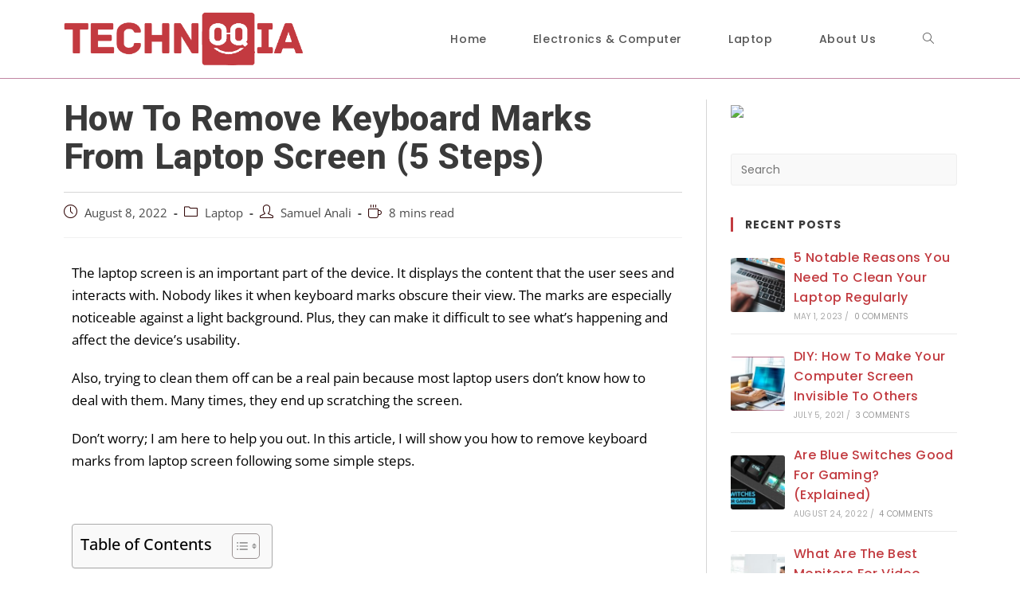

--- FILE ---
content_type: text/html; charset=UTF-8
request_url: https://technoqia.com/how-to-remove-keyboard-marks-from-laptop-screen/
body_size: 30543
content:
<!DOCTYPE html><html class="html" lang="en-US" prefix="og: https://ogp.me/ns#"><head><meta charset="UTF-8"/>
<script>var __ezHttpConsent={setByCat:function(src,tagType,attributes,category,force,customSetScriptFn=null){var setScript=function(){if(force||window.ezTcfConsent[category]){if(typeof customSetScriptFn==='function'){customSetScriptFn();}else{var scriptElement=document.createElement(tagType);scriptElement.src=src;attributes.forEach(function(attr){for(var key in attr){if(attr.hasOwnProperty(key)){scriptElement.setAttribute(key,attr[key]);}}});var firstScript=document.getElementsByTagName(tagType)[0];firstScript.parentNode.insertBefore(scriptElement,firstScript);}}};if(force||(window.ezTcfConsent&&window.ezTcfConsent.loaded)){setScript();}else if(typeof getEzConsentData==="function"){getEzConsentData().then(function(ezTcfConsent){if(ezTcfConsent&&ezTcfConsent.loaded){setScript();}else{console.error("cannot get ez consent data");force=true;setScript();}});}else{force=true;setScript();console.error("getEzConsentData is not a function");}},};</script>
<script>var ezTcfConsent=window.ezTcfConsent?window.ezTcfConsent:{loaded:false,store_info:false,develop_and_improve_services:false,measure_ad_performance:false,measure_content_performance:false,select_basic_ads:false,create_ad_profile:false,select_personalized_ads:false,create_content_profile:false,select_personalized_content:false,understand_audiences:false,use_limited_data_to_select_content:false,};function getEzConsentData(){return new Promise(function(resolve){document.addEventListener("ezConsentEvent",function(event){var ezTcfConsent=event.detail.ezTcfConsent;resolve(ezTcfConsent);});});}</script>
<script>if(typeof _setEzCookies!=='function'){function _setEzCookies(ezConsentData){var cookies=window.ezCookieQueue;for(var i=0;i<cookies.length;i++){var cookie=cookies[i];if(ezConsentData&&ezConsentData.loaded&&ezConsentData[cookie.tcfCategory]){document.cookie=cookie.name+"="+cookie.value;}}}}
window.ezCookieQueue=window.ezCookieQueue||[];if(typeof addEzCookies!=='function'){function addEzCookies(arr){window.ezCookieQueue=[...window.ezCookieQueue,...arr];}}
addEzCookies([{name:"ezoab_409066",value:"mod57; Path=/; Domain=technoqia.com; Max-Age=7200",tcfCategory:"store_info",isEzoic:"true",},{name:"ezosuibasgeneris-1",value:"b0b6a883-92c4-44f8-50fc-40e940c591d5; Path=/; Domain=technoqia.com; Expires=Thu, 26 Nov 2026 02:48:28 UTC; Secure; SameSite=None",tcfCategory:"understand_audiences",isEzoic:"true",}]);if(window.ezTcfConsent&&window.ezTcfConsent.loaded){_setEzCookies(window.ezTcfConsent);}else if(typeof getEzConsentData==="function"){getEzConsentData().then(function(ezTcfConsent){if(ezTcfConsent&&ezTcfConsent.loaded){_setEzCookies(window.ezTcfConsent);}else{console.error("cannot get ez consent data");_setEzCookies(window.ezTcfConsent);}});}else{console.error("getEzConsentData is not a function");_setEzCookies(window.ezTcfConsent);}</script><script type="text/javascript" data-ezscrex='false' data-cfasync='false'>window._ezaq = Object.assign({"edge_cache_status":13,"edge_response_time":127,"url":"https://technoqia.com/how-to-remove-keyboard-marks-from-laptop-screen/"}, typeof window._ezaq !== "undefined" ? window._ezaq : {});</script><script type="text/javascript" data-ezscrex='false' data-cfasync='false'>window._ezaq = Object.assign({"ab_test_id":"mod57"}, typeof window._ezaq !== "undefined" ? window._ezaq : {});window.__ez=window.__ez||{};window.__ez.tf={};</script><script type="text/javascript" data-ezscrex='false' data-cfasync='false'>window.ezDisableAds = true;</script>
<script src="https://cmp.gatekeeperconsent.com/min.js" async></script>
<script data-ezscrex='false' data-cfasync='false' data-pagespeed-no-defer>var __ez=__ez||{};__ez.stms=Date.now();__ez.evt={};__ez.script={};__ez.ck=__ez.ck||{};__ez.template={};__ez.template.isOrig=true;__ez.queue=__ez.queue||function(){var e=0,i=0,t=[],n=!1,o=[],r=[],s=!0,a=function(e,i,n,o,r,s,a){var l=arguments.length>7&&void 0!==arguments[7]?arguments[7]:window,d=this;this.name=e,this.funcName=i,this.parameters=null===n?null:w(n)?n:[n],this.isBlock=o,this.blockedBy=r,this.deleteWhenComplete=s,this.isError=!1,this.isComplete=!1,this.isInitialized=!1,this.proceedIfError=a,this.fWindow=l,this.isTimeDelay=!1,this.process=function(){f("... func = "+e),d.isInitialized=!0,d.isComplete=!0,f("... func.apply: "+e);var i=d.funcName.split("."),n=null,o=this.fWindow||window;i.length>3||(n=3===i.length?o[i[0]][i[1]][i[2]]:2===i.length?o[i[0]][i[1]]:o[d.funcName]),null!=n&&n.apply(null,this.parameters),!0===d.deleteWhenComplete&&delete t[e],!0===d.isBlock&&(f("----- F'D: "+d.name),m())}},l=function(e,i,t,n,o,r,s){var a=arguments.length>7&&void 0!==arguments[7]?arguments[7]:window,l=this;this.name=e,this.path=i,this.async=o,this.defer=r,this.isBlock=t,this.blockedBy=n,this.isInitialized=!1,this.isError=!1,this.isComplete=!1,this.proceedIfError=s,this.fWindow=a,this.isTimeDelay=!1,this.isPath=function(e){return"/"===e[0]&&"/"!==e[1]},this.getSrc=function(e){return void 0!==window.__ezScriptHost&&this.isPath(e)&&"banger.js"!==this.name?window.__ezScriptHost+e:e},this.process=function(){l.isInitialized=!0,f("... file = "+e);var i=this.fWindow?this.fWindow.document:document,t=i.createElement("script");t.src=this.getSrc(this.path),!0===o?t.async=!0:!0===r&&(t.defer=!0),t.onerror=function(){var e={url:window.location.href,name:l.name,path:l.path,user_agent:window.navigator.userAgent};"undefined"!=typeof _ezaq&&(e.pageview_id=_ezaq.page_view_id);var i=encodeURIComponent(JSON.stringify(e)),t=new XMLHttpRequest;t.open("GET","//g.ezoic.net/ezqlog?d="+i,!0),t.send(),f("----- ERR'D: "+l.name),l.isError=!0,!0===l.isBlock&&m()},t.onreadystatechange=t.onload=function(){var e=t.readyState;f("----- F'D: "+l.name),e&&!/loaded|complete/.test(e)||(l.isComplete=!0,!0===l.isBlock&&m())},i.getElementsByTagName("head")[0].appendChild(t)}},d=function(e,i){this.name=e,this.path="",this.async=!1,this.defer=!1,this.isBlock=!1,this.blockedBy=[],this.isInitialized=!0,this.isError=!1,this.isComplete=i,this.proceedIfError=!1,this.isTimeDelay=!1,this.process=function(){}};function c(e,i,n,s,a,d,c,u,f){var m=new l(e,i,n,s,a,d,c,f);!0===u?o[e]=m:r[e]=m,t[e]=m,h(m)}function h(e){!0!==u(e)&&0!=s&&e.process()}function u(e){if(!0===e.isTimeDelay&&!1===n)return f(e.name+" blocked = TIME DELAY!"),!0;if(w(e.blockedBy))for(var i=0;i<e.blockedBy.length;i++){var o=e.blockedBy[i];if(!1===t.hasOwnProperty(o))return f(e.name+" blocked = "+o),!0;if(!0===e.proceedIfError&&!0===t[o].isError)return!1;if(!1===t[o].isComplete)return f(e.name+" blocked = "+o),!0}return!1}function f(e){var i=window.location.href,t=new RegExp("[?&]ezq=([^&#]*)","i").exec(i);"1"===(t?t[1]:null)&&console.debug(e)}function m(){++e>200||(f("let's go"),p(o),p(r))}function p(e){for(var i in e)if(!1!==e.hasOwnProperty(i)){var t=e[i];!0===t.isComplete||u(t)||!0===t.isInitialized||!0===t.isError?!0===t.isError?f(t.name+": error"):!0===t.isComplete?f(t.name+": complete already"):!0===t.isInitialized&&f(t.name+": initialized already"):t.process()}}function w(e){return"[object Array]"==Object.prototype.toString.call(e)}return window.addEventListener("load",(function(){setTimeout((function(){n=!0,f("TDELAY -----"),m()}),5e3)}),!1),{addFile:c,addFileOnce:function(e,i,n,o,r,s,a,l,d){t[e]||c(e,i,n,o,r,s,a,l,d)},addDelayFile:function(e,i){var n=new l(e,i,!1,[],!1,!1,!0);n.isTimeDelay=!0,f(e+" ...  FILE! TDELAY"),r[e]=n,t[e]=n,h(n)},addFunc:function(e,n,s,l,d,c,u,f,m,p){!0===c&&(e=e+"_"+i++);var w=new a(e,n,s,l,d,u,f,p);!0===m?o[e]=w:r[e]=w,t[e]=w,h(w)},addDelayFunc:function(e,i,n){var o=new a(e,i,n,!1,[],!0,!0);o.isTimeDelay=!0,f(e+" ...  FUNCTION! TDELAY"),r[e]=o,t[e]=o,h(o)},items:t,processAll:m,setallowLoad:function(e){s=e},markLoaded:function(e){if(e&&0!==e.length){if(e in t){var i=t[e];!0===i.isComplete?f(i.name+" "+e+": error loaded duplicate"):(i.isComplete=!0,i.isInitialized=!0)}else t[e]=new d(e,!0);f("markLoaded dummyfile: "+t[e].name)}},logWhatsBlocked:function(){for(var e in t)!1!==t.hasOwnProperty(e)&&u(t[e])}}}();__ez.evt.add=function(e,t,n){e.addEventListener?e.addEventListener(t,n,!1):e.attachEvent?e.attachEvent("on"+t,n):e["on"+t]=n()},__ez.evt.remove=function(e,t,n){e.removeEventListener?e.removeEventListener(t,n,!1):e.detachEvent?e.detachEvent("on"+t,n):delete e["on"+t]};__ez.script.add=function(e){var t=document.createElement("script");t.src=e,t.async=!0,t.type="text/javascript",document.getElementsByTagName("head")[0].appendChild(t)};__ez.dot=__ez.dot||{};__ez.queue.addFileOnce('/detroitchicago/boise.js', '/detroitchicago/boise.js?gcb=195-0&cb=5', true, [], true, false, true, false);__ez.queue.addFileOnce('/parsonsmaize/abilene.js', '/parsonsmaize/abilene.js?gcb=195-0&cb=dc112bb7ea', true, [], true, false, true, false);__ez.queue.addFileOnce('/parsonsmaize/mulvane.js', '/parsonsmaize/mulvane.js?gcb=195-0&cb=e75e48eec0', true, ['/parsonsmaize/abilene.js'], true, false, true, false);__ez.queue.addFileOnce('/detroitchicago/birmingham.js', '/detroitchicago/birmingham.js?gcb=195-0&cb=539c47377c', true, ['/parsonsmaize/abilene.js'], true, false, true, false);</script>
<script data-ezscrex="false" type="text/javascript" data-cfasync="false">window._ezaq = Object.assign({"ad_cache_level":0,"adpicker_placement_cnt":0,"ai_placeholder_cache_level":0,"ai_placeholder_placement_cnt":-1,"article_category":"Laptop","author":"Samuel Anali","domain":"technoqia.com","domain_id":409066,"ezcache_level":2,"ezcache_skip_code":0,"has_bad_image":0,"has_bad_words":0,"is_sitespeed":0,"lt_cache_level":0,"publish_date":"2022-08-08","response_size":131114,"response_size_orig":125351,"response_time_orig":96,"template_id":120,"url":"https://technoqia.com/how-to-remove-keyboard-marks-from-laptop-screen/","word_count":0,"worst_bad_word_level":0}, typeof window._ezaq !== "undefined" ? window._ezaq : {});__ez.queue.markLoaded('ezaqBaseReady');</script>
<script type='text/javascript' data-ezscrex='false' data-cfasync='false'>
window.ezAnalyticsStatic = true;

function analyticsAddScript(script) {
	var ezDynamic = document.createElement('script');
	ezDynamic.type = 'text/javascript';
	ezDynamic.innerHTML = script;
	document.head.appendChild(ezDynamic);
}
function getCookiesWithPrefix() {
    var allCookies = document.cookie.split(';');
    var cookiesWithPrefix = {};

    for (var i = 0; i < allCookies.length; i++) {
        var cookie = allCookies[i].trim();

        for (var j = 0; j < arguments.length; j++) {
            var prefix = arguments[j];
            if (cookie.indexOf(prefix) === 0) {
                var cookieParts = cookie.split('=');
                var cookieName = cookieParts[0];
                var cookieValue = cookieParts.slice(1).join('=');
                cookiesWithPrefix[cookieName] = decodeURIComponent(cookieValue);
                break; // Once matched, no need to check other prefixes
            }
        }
    }

    return cookiesWithPrefix;
}
function productAnalytics() {
	var d = {"pr":[6],"omd5":"06d4a2d3426ad17c13bf99a4b2cb2f5c","nar":"risk score"};
	d.u = _ezaq.url;
	d.p = _ezaq.page_view_id;
	d.v = _ezaq.visit_uuid;
	d.ab = _ezaq.ab_test_id;
	d.e = JSON.stringify(_ezaq);
	d.ref = document.referrer;
	d.c = getCookiesWithPrefix('active_template', 'ez', 'lp_');
	if(typeof ez_utmParams !== 'undefined') {
		d.utm = ez_utmParams;
	}

	var dataText = JSON.stringify(d);
	var xhr = new XMLHttpRequest();
	xhr.open('POST','/ezais/analytics?cb=1', true);
	xhr.onload = function () {
		if (xhr.status!=200) {
            return;
		}

        if(document.readyState !== 'loading') {
            analyticsAddScript(xhr.response);
            return;
        }

        var eventFunc = function() {
            if(document.readyState === 'loading') {
                return;
            }
            document.removeEventListener('readystatechange', eventFunc, false);
            analyticsAddScript(xhr.response);
        };

        document.addEventListener('readystatechange', eventFunc, false);
	};
	xhr.setRequestHeader('Content-Type','text/plain');
	xhr.send(dataText);
}
__ez.queue.addFunc("productAnalytics", "productAnalytics", null, true, ['ezaqBaseReady'], false, false, false, true);
</script><base href="https://technoqia.com/how-to-remove-keyboard-marks-from-laptop-screen/"/>
	<script async="" src="https://pagead2.googlesyndication.com/pagead/js/adsbygoogle.js?client=ca-pub-4375390356426310" crossorigin="anonymous"></script>
	
	<link rel="profile" href="https://gmpg.org/xfn/11"/>

		<style>img:is([sizes="auto" i], [sizes^="auto," i]) { contain-intrinsic-size: 3000px 1500px }</style>
	<link rel="pingback" href="https://technoqia.com/xmlrpc.php"/>
<meta name="viewport" content="width=device-width, initial-scale=1"/>
<!-- Search Engine Optimization by Rank Math - https://s.rankmath.com/home -->
<title>How to Remove Keyboard Marks from Laptop Screen - TechnoQia</title>
<meta name="description" content="Many times, laptop users will end up scratching the screen in the process. So, how to remove keyboard marks on laptop screen? Follow the steps below. 1: Turn off your laptop and unplug it from any power source."/>
<meta name="robots" content="follow, index, max-snippet:-1, max-video-preview:-1, max-image-preview:large"/>
<link rel="canonical" href="https://technoqia.com/how-to-remove-keyboard-marks-from-laptop-screen/"/>
<meta property="og:locale" content="en_US"/>
<meta property="og:type" content="article"/>
<meta property="og:title" content="How to Remove Keyboard Marks from Laptop Screen - TechnoQia"/>
<meta property="og:description" content="Many times, laptop users will end up scratching the screen in the process. So, how to remove keyboard marks on laptop screen? Follow the steps below. 1: Turn off your laptop and unplug it from any power source."/>
<meta property="og:url" content="https://technoqia.com/how-to-remove-keyboard-marks-from-laptop-screen/"/>
<meta property="og:site_name" content="TechnoQia"/>
<meta property="article:section" content="Laptop"/>
<meta property="og:updated_time" content="2023-03-28T05:22:05+00:00"/>
<meta property="og:image" content="https://technoqia.com/wp-content/uploads/2022/07/how-to-remove-keyboard-marks-on-laptop-screen.jpg"/>
<meta property="og:image:secure_url" content="https://technoqia.com/wp-content/uploads/2022/07/how-to-remove-keyboard-marks-on-laptop-screen.jpg"/>
<meta property="og:image:width" content="835"/>
<meta property="og:image:height" content="455"/>
<meta property="og:image:alt" content="how to remove keyboard marks on laptop screen"/>
<meta property="og:image:type" content="image/jpeg"/>
<meta property="article:published_time" content="2022-08-08T08:00:00+00:00"/>
<meta property="article:modified_time" content="2023-03-28T05:22:05+00:00"/>
<meta name="twitter:card" content="summary_large_image"/>
<meta name="twitter:title" content="How to Remove Keyboard Marks from Laptop Screen - TechnoQia"/>
<meta name="twitter:description" content="Many times, laptop users will end up scratching the screen in the process. So, how to remove keyboard marks on laptop screen? Follow the steps below. 1: Turn off your laptop and unplug it from any power source."/>
<meta name="twitter:image" content="https://technoqia.com/wp-content/uploads/2022/07/how-to-remove-keyboard-marks-on-laptop-screen.jpg"/>
<meta name="twitter:label1" content="Written by"/>
<meta name="twitter:data1" content="Samuel Anali"/>
<meta name="twitter:label2" content="Time to read"/>
<meta name="twitter:data2" content="5 minutes"/>
<script type="application/ld+json" class="rank-math-schema">{"@context":"https://schema.org","@graph":[{"@type":"Organization","@id":"https://technoqia.com/#organization","name":"TechnoQia","logo":{"@type":"ImageObject","@id":"https://technoqia.com/#logo","url":"//technoqia.com/wp-content/uploads/2021/03/cropped-30-Ways-to-Become-a-More-Successful-Entrepreneur-3.png","contentUrl":"//technoqia.com/wp-content/uploads/2021/03/cropped-30-Ways-to-Become-a-More-Successful-Entrepreneur-3.png","caption":"TechnoQia","inLanguage":"en-US","width":"512","height":"512"}},{"@type":"WebSite","@id":"https://technoqia.com/#website","url":"https://technoqia.com","name":"TechnoQia","publisher":{"@id":"https://technoqia.com/#organization"},"inLanguage":"en-US"},{"@type":"ImageObject","@id":"https://technoqia.com/wp-content/uploads/2022/07/how-to-remove-keyboard-marks-on-laptop-screen.jpg","url":"https://technoqia.com/wp-content/uploads/2022/07/how-to-remove-keyboard-marks-on-laptop-screen.jpg","width":"835","height":"455","caption":"how to remove keyboard marks on laptop screen","inLanguage":"en-US"},{"@type":"WebPage","@id":"https://technoqia.com/how-to-remove-keyboard-marks-from-laptop-screen/#webpage","url":"https://technoqia.com/how-to-remove-keyboard-marks-from-laptop-screen/","name":"How to Remove Keyboard Marks from Laptop Screen - TechnoQia","datePublished":"2022-08-08T08:00:00+00:00","dateModified":"2023-03-28T05:22:05+00:00","isPartOf":{"@id":"https://technoqia.com/#website"},"primaryImageOfPage":{"@id":"https://technoqia.com/wp-content/uploads/2022/07/how-to-remove-keyboard-marks-on-laptop-screen.jpg"},"inLanguage":"en-US"},{"@type":"Person","@id":"https://technoqia.com/author/samuel-anali/","name":"Samuel Anali","url":"https://technoqia.com/author/samuel-anali/","image":{"@type":"ImageObject","@id":"https://secure.gravatar.com/avatar/a7632b9d2eb31128c9a5b8b29df95740d88f4d28445c2a7794fa0c6f47e2740f?s=96&amp;d=mm&amp;r=g","url":"https://secure.gravatar.com/avatar/a7632b9d2eb31128c9a5b8b29df95740d88f4d28445c2a7794fa0c6f47e2740f?s=96&amp;d=mm&amp;r=g","caption":"Samuel Anali","inLanguage":"en-US"},"sameAs":["https://technoqia.com/"],"worksFor":{"@id":"https://technoqia.com/#organization"}},{"@type":"BlogPosting","headline":"How to Remove Keyboard Marks from Laptop Screen - TechnoQia","keywords":"Keyboard marks","datePublished":"2022-08-08T08:00:00+00:00","dateModified":"2023-03-28T05:22:05+00:00","articleSection":"Laptop","author":{"@id":"https://technoqia.com/author/samuel-anali/","name":"Samuel Anali"},"publisher":{"@id":"https://technoqia.com/#organization"},"description":"Many times, laptop users will end up scratching the screen in the process. So, how to remove keyboard marks on laptop screen? Follow the steps below. 1: Turn off your laptop and unplug it from any power source.","name":"How to Remove Keyboard Marks from Laptop Screen - TechnoQia","@id":"https://technoqia.com/how-to-remove-keyboard-marks-from-laptop-screen/#richSnippet","isPartOf":{"@id":"https://technoqia.com/how-to-remove-keyboard-marks-from-laptop-screen/#webpage"},"image":{"@id":"https://technoqia.com/wp-content/uploads/2022/07/how-to-remove-keyboard-marks-on-laptop-screen.jpg"},"inLanguage":"en-US","mainEntityOfPage":{"@id":"https://technoqia.com/how-to-remove-keyboard-marks-from-laptop-screen/#webpage"}}]}</script>
<!-- /Rank Math WordPress SEO plugin -->

<link rel="dns-prefetch" href="//www.googletagmanager.com"/>
<script>
window._wpemojiSettings = {"baseUrl":"https:\/\/s.w.org\/images\/core\/emoji\/16.0.1\/72x72\/","ext":".png","svgUrl":"https:\/\/s.w.org\/images\/core\/emoji\/16.0.1\/svg\/","svgExt":".svg","source":{"concatemoji":"https:\/\/technoqia.com\/wp-includes\/js\/wp-emoji-release.min.js?ver=6.8.3"}};
/*! This file is auto-generated */
!function(s,n){var o,i,e;function c(e){try{var t={supportTests:e,timestamp:(new Date).valueOf()};sessionStorage.setItem(o,JSON.stringify(t))}catch(e){}}function p(e,t,n){e.clearRect(0,0,e.canvas.width,e.canvas.height),e.fillText(t,0,0);var t=new Uint32Array(e.getImageData(0,0,e.canvas.width,e.canvas.height).data),a=(e.clearRect(0,0,e.canvas.width,e.canvas.height),e.fillText(n,0,0),new Uint32Array(e.getImageData(0,0,e.canvas.width,e.canvas.height).data));return t.every(function(e,t){return e===a[t]})}function u(e,t){e.clearRect(0,0,e.canvas.width,e.canvas.height),e.fillText(t,0,0);for(var n=e.getImageData(16,16,1,1),a=0;a<n.data.length;a++)if(0!==n.data[a])return!1;return!0}function f(e,t,n,a){switch(t){case"flag":return n(e,"\ud83c\udff3\ufe0f\u200d\u26a7\ufe0f","\ud83c\udff3\ufe0f\u200b\u26a7\ufe0f")?!1:!n(e,"\ud83c\udde8\ud83c\uddf6","\ud83c\udde8\u200b\ud83c\uddf6")&&!n(e,"\ud83c\udff4\udb40\udc67\udb40\udc62\udb40\udc65\udb40\udc6e\udb40\udc67\udb40\udc7f","\ud83c\udff4\u200b\udb40\udc67\u200b\udb40\udc62\u200b\udb40\udc65\u200b\udb40\udc6e\u200b\udb40\udc67\u200b\udb40\udc7f");case"emoji":return!a(e,"\ud83e\udedf")}return!1}function g(e,t,n,a){var r="undefined"!=typeof WorkerGlobalScope&&self instanceof WorkerGlobalScope?new OffscreenCanvas(300,150):s.createElement("canvas"),o=r.getContext("2d",{willReadFrequently:!0}),i=(o.textBaseline="top",o.font="600 32px Arial",{});return e.forEach(function(e){i[e]=t(o,e,n,a)}),i}function t(e){var t=s.createElement("script");t.src=e,t.defer=!0,s.head.appendChild(t)}"undefined"!=typeof Promise&&(o="wpEmojiSettingsSupports",i=["flag","emoji"],n.supports={everything:!0,everythingExceptFlag:!0},e=new Promise(function(e){s.addEventListener("DOMContentLoaded",e,{once:!0})}),new Promise(function(t){var n=function(){try{var e=JSON.parse(sessionStorage.getItem(o));if("object"==typeof e&&"number"==typeof e.timestamp&&(new Date).valueOf()<e.timestamp+604800&&"object"==typeof e.supportTests)return e.supportTests}catch(e){}return null}();if(!n){if("undefined"!=typeof Worker&&"undefined"!=typeof OffscreenCanvas&&"undefined"!=typeof URL&&URL.createObjectURL&&"undefined"!=typeof Blob)try{var e="postMessage("+g.toString()+"("+[JSON.stringify(i),f.toString(),p.toString(),u.toString()].join(",")+"));",a=new Blob([e],{type:"text/javascript"}),r=new Worker(URL.createObjectURL(a),{name:"wpTestEmojiSupports"});return void(r.onmessage=function(e){c(n=e.data),r.terminate(),t(n)})}catch(e){}c(n=g(i,f,p,u))}t(n)}).then(function(e){for(var t in e)n.supports[t]=e[t],n.supports.everything=n.supports.everything&&n.supports[t],"flag"!==t&&(n.supports.everythingExceptFlag=n.supports.everythingExceptFlag&&n.supports[t]);n.supports.everythingExceptFlag=n.supports.everythingExceptFlag&&!n.supports.flag,n.DOMReady=!1,n.readyCallback=function(){n.DOMReady=!0}}).then(function(){return e}).then(function(){var e;n.supports.everything||(n.readyCallback(),(e=n.source||{}).concatemoji?t(e.concatemoji):e.wpemoji&&e.twemoji&&(t(e.twemoji),t(e.wpemoji)))}))}((window,document),window._wpemojiSettings);
</script>
<style id="wp-emoji-styles-inline-css">

	img.wp-smiley, img.emoji {
		display: inline !important;
		border: none !important;
		box-shadow: none !important;
		height: 1em !important;
		width: 1em !important;
		margin: 0 0.07em !important;
		vertical-align: -0.1em !important;
		background: none !important;
		padding: 0 !important;
	}
</style>
<link rel="stylesheet" id="wp-block-library-css" href="https://technoqia.com/wp-includes/css/dist/block-library/style.min.css?ver=6.8.3" media="all"/>
<style id="wp-block-library-theme-inline-css">
.wp-block-audio :where(figcaption){color:#555;font-size:13px;text-align:center}.is-dark-theme .wp-block-audio :where(figcaption){color:#ffffffa6}.wp-block-audio{margin:0 0 1em}.wp-block-code{border:1px solid #ccc;border-radius:4px;font-family:Menlo,Consolas,monaco,monospace;padding:.8em 1em}.wp-block-embed :where(figcaption){color:#555;font-size:13px;text-align:center}.is-dark-theme .wp-block-embed :where(figcaption){color:#ffffffa6}.wp-block-embed{margin:0 0 1em}.blocks-gallery-caption{color:#555;font-size:13px;text-align:center}.is-dark-theme .blocks-gallery-caption{color:#ffffffa6}:root :where(.wp-block-image figcaption){color:#555;font-size:13px;text-align:center}.is-dark-theme :root :where(.wp-block-image figcaption){color:#ffffffa6}.wp-block-image{margin:0 0 1em}.wp-block-pullquote{border-bottom:4px solid;border-top:4px solid;color:currentColor;margin-bottom:1.75em}.wp-block-pullquote cite,.wp-block-pullquote footer,.wp-block-pullquote__citation{color:currentColor;font-size:.8125em;font-style:normal;text-transform:uppercase}.wp-block-quote{border-left:.25em solid;margin:0 0 1.75em;padding-left:1em}.wp-block-quote cite,.wp-block-quote footer{color:currentColor;font-size:.8125em;font-style:normal;position:relative}.wp-block-quote:where(.has-text-align-right){border-left:none;border-right:.25em solid;padding-left:0;padding-right:1em}.wp-block-quote:where(.has-text-align-center){border:none;padding-left:0}.wp-block-quote.is-large,.wp-block-quote.is-style-large,.wp-block-quote:where(.is-style-plain){border:none}.wp-block-search .wp-block-search__label{font-weight:700}.wp-block-search__button{border:1px solid #ccc;padding:.375em .625em}:where(.wp-block-group.has-background){padding:1.25em 2.375em}.wp-block-separator.has-css-opacity{opacity:.4}.wp-block-separator{border:none;border-bottom:2px solid;margin-left:auto;margin-right:auto}.wp-block-separator.has-alpha-channel-opacity{opacity:1}.wp-block-separator:not(.is-style-wide):not(.is-style-dots){width:100px}.wp-block-separator.has-background:not(.is-style-dots){border-bottom:none;height:1px}.wp-block-separator.has-background:not(.is-style-wide):not(.is-style-dots){height:2px}.wp-block-table{margin:0 0 1em}.wp-block-table td,.wp-block-table th{word-break:normal}.wp-block-table :where(figcaption){color:#555;font-size:13px;text-align:center}.is-dark-theme .wp-block-table :where(figcaption){color:#ffffffa6}.wp-block-video :where(figcaption){color:#555;font-size:13px;text-align:center}.is-dark-theme .wp-block-video :where(figcaption){color:#ffffffa6}.wp-block-video{margin:0 0 1em}:root :where(.wp-block-template-part.has-background){margin-bottom:0;margin-top:0;padding:1.25em 2.375em}
</style>
<style id="classic-theme-styles-inline-css">
/*! This file is auto-generated */
.wp-block-button__link{color:#fff;background-color:#32373c;border-radius:9999px;box-shadow:none;text-decoration:none;padding:calc(.667em + 2px) calc(1.333em + 2px);font-size:1.125em}.wp-block-file__button{background:#32373c;color:#fff;text-decoration:none}
</style>
<style id="global-styles-inline-css">
:root{--wp--preset--aspect-ratio--square: 1;--wp--preset--aspect-ratio--4-3: 4/3;--wp--preset--aspect-ratio--3-4: 3/4;--wp--preset--aspect-ratio--3-2: 3/2;--wp--preset--aspect-ratio--2-3: 2/3;--wp--preset--aspect-ratio--16-9: 16/9;--wp--preset--aspect-ratio--9-16: 9/16;--wp--preset--color--black: #000000;--wp--preset--color--cyan-bluish-gray: #abb8c3;--wp--preset--color--white: #ffffff;--wp--preset--color--pale-pink: #f78da7;--wp--preset--color--vivid-red: #cf2e2e;--wp--preset--color--luminous-vivid-orange: #ff6900;--wp--preset--color--luminous-vivid-amber: #fcb900;--wp--preset--color--light-green-cyan: #7bdcb5;--wp--preset--color--vivid-green-cyan: #00d084;--wp--preset--color--pale-cyan-blue: #8ed1fc;--wp--preset--color--vivid-cyan-blue: #0693e3;--wp--preset--color--vivid-purple: #9b51e0;--wp--preset--gradient--vivid-cyan-blue-to-vivid-purple: linear-gradient(135deg,rgba(6,147,227,1) 0%,rgb(155,81,224) 100%);--wp--preset--gradient--light-green-cyan-to-vivid-green-cyan: linear-gradient(135deg,rgb(122,220,180) 0%,rgb(0,208,130) 100%);--wp--preset--gradient--luminous-vivid-amber-to-luminous-vivid-orange: linear-gradient(135deg,rgba(252,185,0,1) 0%,rgba(255,105,0,1) 100%);--wp--preset--gradient--luminous-vivid-orange-to-vivid-red: linear-gradient(135deg,rgba(255,105,0,1) 0%,rgb(207,46,46) 100%);--wp--preset--gradient--very-light-gray-to-cyan-bluish-gray: linear-gradient(135deg,rgb(238,238,238) 0%,rgb(169,184,195) 100%);--wp--preset--gradient--cool-to-warm-spectrum: linear-gradient(135deg,rgb(74,234,220) 0%,rgb(151,120,209) 20%,rgb(207,42,186) 40%,rgb(238,44,130) 60%,rgb(251,105,98) 80%,rgb(254,248,76) 100%);--wp--preset--gradient--blush-light-purple: linear-gradient(135deg,rgb(255,206,236) 0%,rgb(152,150,240) 100%);--wp--preset--gradient--blush-bordeaux: linear-gradient(135deg,rgb(254,205,165) 0%,rgb(254,45,45) 50%,rgb(107,0,62) 100%);--wp--preset--gradient--luminous-dusk: linear-gradient(135deg,rgb(255,203,112) 0%,rgb(199,81,192) 50%,rgb(65,88,208) 100%);--wp--preset--gradient--pale-ocean: linear-gradient(135deg,rgb(255,245,203) 0%,rgb(182,227,212) 50%,rgb(51,167,181) 100%);--wp--preset--gradient--electric-grass: linear-gradient(135deg,rgb(202,248,128) 0%,rgb(113,206,126) 100%);--wp--preset--gradient--midnight: linear-gradient(135deg,rgb(2,3,129) 0%,rgb(40,116,252) 100%);--wp--preset--font-size--small: 13px;--wp--preset--font-size--medium: 20px;--wp--preset--font-size--large: 36px;--wp--preset--font-size--x-large: 42px;--wp--preset--spacing--20: 0.44rem;--wp--preset--spacing--30: 0.67rem;--wp--preset--spacing--40: 1rem;--wp--preset--spacing--50: 1.5rem;--wp--preset--spacing--60: 2.25rem;--wp--preset--spacing--70: 3.38rem;--wp--preset--spacing--80: 5.06rem;--wp--preset--shadow--natural: 6px 6px 9px rgba(0, 0, 0, 0.2);--wp--preset--shadow--deep: 12px 12px 50px rgba(0, 0, 0, 0.4);--wp--preset--shadow--sharp: 6px 6px 0px rgba(0, 0, 0, 0.2);--wp--preset--shadow--outlined: 6px 6px 0px -3px rgba(255, 255, 255, 1), 6px 6px rgba(0, 0, 0, 1);--wp--preset--shadow--crisp: 6px 6px 0px rgba(0, 0, 0, 1);}:where(.is-layout-flex){gap: 0.5em;}:where(.is-layout-grid){gap: 0.5em;}body .is-layout-flex{display: flex;}.is-layout-flex{flex-wrap: wrap;align-items: center;}.is-layout-flex > :is(*, div){margin: 0;}body .is-layout-grid{display: grid;}.is-layout-grid > :is(*, div){margin: 0;}:where(.wp-block-columns.is-layout-flex){gap: 2em;}:where(.wp-block-columns.is-layout-grid){gap: 2em;}:where(.wp-block-post-template.is-layout-flex){gap: 1.25em;}:where(.wp-block-post-template.is-layout-grid){gap: 1.25em;}.has-black-color{color: var(--wp--preset--color--black) !important;}.has-cyan-bluish-gray-color{color: var(--wp--preset--color--cyan-bluish-gray) !important;}.has-white-color{color: var(--wp--preset--color--white) !important;}.has-pale-pink-color{color: var(--wp--preset--color--pale-pink) !important;}.has-vivid-red-color{color: var(--wp--preset--color--vivid-red) !important;}.has-luminous-vivid-orange-color{color: var(--wp--preset--color--luminous-vivid-orange) !important;}.has-luminous-vivid-amber-color{color: var(--wp--preset--color--luminous-vivid-amber) !important;}.has-light-green-cyan-color{color: var(--wp--preset--color--light-green-cyan) !important;}.has-vivid-green-cyan-color{color: var(--wp--preset--color--vivid-green-cyan) !important;}.has-pale-cyan-blue-color{color: var(--wp--preset--color--pale-cyan-blue) !important;}.has-vivid-cyan-blue-color{color: var(--wp--preset--color--vivid-cyan-blue) !important;}.has-vivid-purple-color{color: var(--wp--preset--color--vivid-purple) !important;}.has-black-background-color{background-color: var(--wp--preset--color--black) !important;}.has-cyan-bluish-gray-background-color{background-color: var(--wp--preset--color--cyan-bluish-gray) !important;}.has-white-background-color{background-color: var(--wp--preset--color--white) !important;}.has-pale-pink-background-color{background-color: var(--wp--preset--color--pale-pink) !important;}.has-vivid-red-background-color{background-color: var(--wp--preset--color--vivid-red) !important;}.has-luminous-vivid-orange-background-color{background-color: var(--wp--preset--color--luminous-vivid-orange) !important;}.has-luminous-vivid-amber-background-color{background-color: var(--wp--preset--color--luminous-vivid-amber) !important;}.has-light-green-cyan-background-color{background-color: var(--wp--preset--color--light-green-cyan) !important;}.has-vivid-green-cyan-background-color{background-color: var(--wp--preset--color--vivid-green-cyan) !important;}.has-pale-cyan-blue-background-color{background-color: var(--wp--preset--color--pale-cyan-blue) !important;}.has-vivid-cyan-blue-background-color{background-color: var(--wp--preset--color--vivid-cyan-blue) !important;}.has-vivid-purple-background-color{background-color: var(--wp--preset--color--vivid-purple) !important;}.has-black-border-color{border-color: var(--wp--preset--color--black) !important;}.has-cyan-bluish-gray-border-color{border-color: var(--wp--preset--color--cyan-bluish-gray) !important;}.has-white-border-color{border-color: var(--wp--preset--color--white) !important;}.has-pale-pink-border-color{border-color: var(--wp--preset--color--pale-pink) !important;}.has-vivid-red-border-color{border-color: var(--wp--preset--color--vivid-red) !important;}.has-luminous-vivid-orange-border-color{border-color: var(--wp--preset--color--luminous-vivid-orange) !important;}.has-luminous-vivid-amber-border-color{border-color: var(--wp--preset--color--luminous-vivid-amber) !important;}.has-light-green-cyan-border-color{border-color: var(--wp--preset--color--light-green-cyan) !important;}.has-vivid-green-cyan-border-color{border-color: var(--wp--preset--color--vivid-green-cyan) !important;}.has-pale-cyan-blue-border-color{border-color: var(--wp--preset--color--pale-cyan-blue) !important;}.has-vivid-cyan-blue-border-color{border-color: var(--wp--preset--color--vivid-cyan-blue) !important;}.has-vivid-purple-border-color{border-color: var(--wp--preset--color--vivid-purple) !important;}.has-vivid-cyan-blue-to-vivid-purple-gradient-background{background: var(--wp--preset--gradient--vivid-cyan-blue-to-vivid-purple) !important;}.has-light-green-cyan-to-vivid-green-cyan-gradient-background{background: var(--wp--preset--gradient--light-green-cyan-to-vivid-green-cyan) !important;}.has-luminous-vivid-amber-to-luminous-vivid-orange-gradient-background{background: var(--wp--preset--gradient--luminous-vivid-amber-to-luminous-vivid-orange) !important;}.has-luminous-vivid-orange-to-vivid-red-gradient-background{background: var(--wp--preset--gradient--luminous-vivid-orange-to-vivid-red) !important;}.has-very-light-gray-to-cyan-bluish-gray-gradient-background{background: var(--wp--preset--gradient--very-light-gray-to-cyan-bluish-gray) !important;}.has-cool-to-warm-spectrum-gradient-background{background: var(--wp--preset--gradient--cool-to-warm-spectrum) !important;}.has-blush-light-purple-gradient-background{background: var(--wp--preset--gradient--blush-light-purple) !important;}.has-blush-bordeaux-gradient-background{background: var(--wp--preset--gradient--blush-bordeaux) !important;}.has-luminous-dusk-gradient-background{background: var(--wp--preset--gradient--luminous-dusk) !important;}.has-pale-ocean-gradient-background{background: var(--wp--preset--gradient--pale-ocean) !important;}.has-electric-grass-gradient-background{background: var(--wp--preset--gradient--electric-grass) !important;}.has-midnight-gradient-background{background: var(--wp--preset--gradient--midnight) !important;}.has-small-font-size{font-size: var(--wp--preset--font-size--small) !important;}.has-medium-font-size{font-size: var(--wp--preset--font-size--medium) !important;}.has-large-font-size{font-size: var(--wp--preset--font-size--large) !important;}.has-x-large-font-size{font-size: var(--wp--preset--font-size--x-large) !important;}
:where(.wp-block-post-template.is-layout-flex){gap: 1.25em;}:where(.wp-block-post-template.is-layout-grid){gap: 1.25em;}
:where(.wp-block-columns.is-layout-flex){gap: 2em;}:where(.wp-block-columns.is-layout-grid){gap: 2em;}
:root :where(.wp-block-pullquote){font-size: 1.5em;line-height: 1.6;}
</style>
<link rel="stylesheet" id="ez-toc-css" href="https://technoqia.com/wp-content/plugins/easy-table-of-contents/assets/css/screen.min.css?ver=2.0.48" media="all"/>
<style id="ez-toc-inline-css">
div#ez-toc-container p.ez-toc-title {font-size: 120%;}div#ez-toc-container p.ez-toc-title {font-weight: 500;}div#ez-toc-container ul li {font-size: 95%;}div#ez-toc-container nav ul ul li ul li {font-size: %!important;}
.ez-toc-container-direction {direction: ltr;}.ez-toc-counter ul{counter-reset: item;}.ez-toc-counter nav ul li a::before {content: counters(item, ".", decimal) ". ";display: inline-block;counter-increment: item;flex-grow: 0;flex-shrink: 0;margin-right: .2em; float: left;}.ez-toc-widget-direction {direction: ltr;}.ez-toc-widget-container ul{counter-reset: item;}.ez-toc-widget-container nav ul li a::before {content: counters(item, ".", decimal) ". ";display: inline-block;counter-increment: item;flex-grow: 0;flex-shrink: 0;margin-right: .2em; float: left;}
</style>
<link rel="stylesheet" id="font-awesome-css" href="https://technoqia.com/wp-content/themes/oceanwp/assets/fonts/fontawesome/css/all.min.css?ver=5.15.1" media="all"/>
<link rel="stylesheet" id="simple-line-icons-css" href="https://technoqia.com/wp-content/themes/oceanwp/assets/css/third/simple-line-icons.min.css?ver=2.4.0" media="all"/>
<link rel="stylesheet" id="oceanwp-style-css" href="https://technoqia.com/wp-content/themes/oceanwp/assets/css/style.min.css?ver=3.3.4" media="all"/>
<link rel="stylesheet" id="oceanwp-google-font-open-sans-css" href="https://technoqia.com/wp-content/uploads/oceanwp-webfonts-css/76c1ae7745ce0af050f936971e7c4eee.css?ver=6.8.3" media="all"/>
<link rel="stylesheet" id="oceanwp-google-font-roboto-css" href="https://technoqia.com/wp-content/uploads/oceanwp-webfonts-css/0949af0f42f75455fd7b6ed6b62d5f66.css?ver=6.8.3" media="all"/>
<link rel="stylesheet" id="oceanwp-google-font-poppins-css" href="https://technoqia.com/wp-content/uploads/oceanwp-webfonts-css/bdaf458f0dad8331a5096ae4a9d1112f.css?ver=6.8.3" media="all"/>
<link rel="stylesheet" id="tablepress-default-css" href="https://technoqia.com/wp-content/tablepress-combined.min.css?ver=2" media="all"/>
<link rel="stylesheet" id="elementor-icons-css" href="https://technoqia.com/wp-content/plugins/elementor/assets/lib/eicons/css/elementor-icons.min.css?ver=5.16.0" media="all"/>
<link rel="stylesheet" id="elementor-frontend-css" href="https://technoqia.com/wp-content/plugins/elementor/assets/css/frontend.min.css?ver=3.7.8" media="all"/>
<link rel="stylesheet" id="elementor-post-16-css" href="https://technoqia.com/wp-content/uploads/elementor/css/post-16.css?ver=1670170369" media="all"/>
<link rel="stylesheet" id="elementor-post-12129-css" href="https://technoqia.com/wp-content/uploads/elementor/css/post-12129.css?ver=1670170637" media="all"/>
<link rel="stylesheet" id="oe-widgets-style-css" href="https://technoqia.com/wp-content/plugins/ocean-extra/assets/css/widgets.css?ver=6.8.3" media="all"/>
<link rel="stylesheet" id="google-fonts-1-css" href="https://fonts.googleapis.com/css?family=Roboto%3A100%2C100italic%2C200%2C200italic%2C300%2C300italic%2C400%2C400italic%2C500%2C500italic%2C600%2C600italic%2C700%2C700italic%2C800%2C800italic%2C900%2C900italic%7CRoboto+Slab%3A100%2C100italic%2C200%2C200italic%2C300%2C300italic%2C400%2C400italic%2C500%2C500italic%2C600%2C600italic%2C700%2C700italic%2C800%2C800italic%2C900%2C900italic&amp;display=auto&amp;ver=6.8.3" media="all"/>
<script src="https://technoqia.com/wp-includes/js/jquery/jquery.min.js?ver=3.7.1" id="jquery-core-js"></script>
<script src="https://technoqia.com/wp-includes/js/jquery/jquery-migrate.min.js?ver=3.4.1" id="jquery-migrate-js"></script>
<script id="ez-toc-scroll-scriptjs-js-after">
jQuery(document).ready(function(){document.querySelectorAll(".ez-toc-section").forEach(t=>{t.setAttribute("ez-toc-data-id","#"+decodeURI(t.getAttribute("id")))}),jQuery("a.ez-toc-link").click(function(){let t=jQuery(this).attr("href"),e=jQuery("#wpadminbar"),i=0;30>30&&(i=30),e.length&&(i+=e.height()),jQuery('[ez-toc-data-id="'+decodeURI(t)+'"]').length>0&&(i=jQuery('[ez-toc-data-id="'+decodeURI(t)+'"]').offset().top-i),jQuery("html, body").animate({scrollTop:i},500)})});
</script>

<!-- Google Analytics snippet added by Site Kit -->
<script src="https://www.googletagmanager.com/gtag/js?id=UA-192677631-1" id="google_gtagjs-js" async=""></script>
<script id="google_gtagjs-js-after">
window.dataLayer = window.dataLayer || [];function gtag(){dataLayer.push(arguments);}
gtag('set', 'linker', {"domains":["technoqia.com"]} );
gtag("js", new Date());
gtag("set", "developer_id.dZTNiMT", true);
gtag("config", "UA-192677631-1", {"anonymize_ip":true});
</script>

<!-- End Google Analytics snippet added by Site Kit -->
<link rel="https://api.w.org/" href="https://technoqia.com/wp-json/"/><link rel="alternate" title="JSON" type="application/json" href="https://technoqia.com/wp-json/wp/v2/posts/12129"/><link rel="alternate" title="oEmbed (JSON)" type="application/json+oembed" href="https://technoqia.com/wp-json/oembed/1.0/embed?url=https%3A%2F%2Ftechnoqia.com%2Fhow-to-remove-keyboard-marks-from-laptop-screen%2F"/>
<link rel="alternate" title="oEmbed (XML)" type="text/xml+oembed" href="https://technoqia.com/wp-json/oembed/1.0/embed?url=https%3A%2F%2Ftechnoqia.com%2Fhow-to-remove-keyboard-marks-from-laptop-screen%2F&amp;format=xml"/>
<meta name="generator" content="Site Kit by Google 1.99.0"/><style type="text/css">.saboxplugin-wrap{-webkit-box-sizing:border-box;-moz-box-sizing:border-box;-ms-box-sizing:border-box;box-sizing:border-box;border:1px solid #eee;width:100%;clear:both;display:block;overflow:hidden;word-wrap:break-word;position:relative}.saboxplugin-wrap .saboxplugin-gravatar{float:left;padding:0 20px 20px 20px}.saboxplugin-wrap .saboxplugin-gravatar img{max-width:100px;height:auto;border-radius:0;}.saboxplugin-wrap .saboxplugin-authorname{font-size:18px;line-height:1;margin:20px 0 0 20px;display:block}.saboxplugin-wrap .saboxplugin-authorname a{text-decoration:none}.saboxplugin-wrap .saboxplugin-authorname a:focus{outline:0}.saboxplugin-wrap .saboxplugin-desc{display:block;margin:5px 20px}.saboxplugin-wrap .saboxplugin-desc a{text-decoration:underline}.saboxplugin-wrap .saboxplugin-desc p{margin:5px 0 12px}.saboxplugin-wrap .saboxplugin-web{margin:0 20px 15px;text-align:left}.saboxplugin-wrap .sab-web-position{text-align:right}.saboxplugin-wrap .saboxplugin-web a{color:#ccc;text-decoration:none}.saboxplugin-wrap .saboxplugin-socials{position:relative;display:block;background:#fcfcfc;padding:5px;border-top:1px solid #eee}.saboxplugin-wrap .saboxplugin-socials a svg{width:20px;height:20px}.saboxplugin-wrap .saboxplugin-socials a svg .st2{fill:#fff; transform-origin:center center;}.saboxplugin-wrap .saboxplugin-socials a svg .st1{fill:rgba(0,0,0,.3)}.saboxplugin-wrap .saboxplugin-socials a:hover{opacity:.8;-webkit-transition:opacity .4s;-moz-transition:opacity .4s;-o-transition:opacity .4s;transition:opacity .4s;box-shadow:none!important;-webkit-box-shadow:none!important}.saboxplugin-wrap .saboxplugin-socials .saboxplugin-icon-color{box-shadow:none;padding:0;border:0;-webkit-transition:opacity .4s;-moz-transition:opacity .4s;-o-transition:opacity .4s;transition:opacity .4s;display:inline-block;color:#fff;font-size:0;text-decoration:inherit;margin:5px;-webkit-border-radius:0;-moz-border-radius:0;-ms-border-radius:0;-o-border-radius:0;border-radius:0;overflow:hidden}.saboxplugin-wrap .saboxplugin-socials .saboxplugin-icon-grey{text-decoration:inherit;box-shadow:none;position:relative;display:-moz-inline-stack;display:inline-block;vertical-align:middle;zoom:1;margin:10px 5px;color:#444;fill:#444}.clearfix:after,.clearfix:before{content:' ';display:table;line-height:0;clear:both}.ie7 .clearfix{zoom:1}.saboxplugin-socials.sabox-colored .saboxplugin-icon-color .sab-twitch{border-color:#38245c}.saboxplugin-socials.sabox-colored .saboxplugin-icon-color .sab-addthis{border-color:#e91c00}.saboxplugin-socials.sabox-colored .saboxplugin-icon-color .sab-behance{border-color:#003eb0}.saboxplugin-socials.sabox-colored .saboxplugin-icon-color .sab-delicious{border-color:#06c}.saboxplugin-socials.sabox-colored .saboxplugin-icon-color .sab-deviantart{border-color:#036824}.saboxplugin-socials.sabox-colored .saboxplugin-icon-color .sab-digg{border-color:#00327c}.saboxplugin-socials.sabox-colored .saboxplugin-icon-color .sab-dribbble{border-color:#ba1655}.saboxplugin-socials.sabox-colored .saboxplugin-icon-color .sab-facebook{border-color:#1e2e4f}.saboxplugin-socials.sabox-colored .saboxplugin-icon-color .sab-flickr{border-color:#003576}.saboxplugin-socials.sabox-colored .saboxplugin-icon-color .sab-github{border-color:#264874}.saboxplugin-socials.sabox-colored .saboxplugin-icon-color .sab-google{border-color:#0b51c5}.saboxplugin-socials.sabox-colored .saboxplugin-icon-color .sab-googleplus{border-color:#96271a}.saboxplugin-socials.sabox-colored .saboxplugin-icon-color .sab-html5{border-color:#902e13}.saboxplugin-socials.sabox-colored .saboxplugin-icon-color .sab-instagram{border-color:#1630aa}.saboxplugin-socials.sabox-colored .saboxplugin-icon-color .sab-linkedin{border-color:#00344f}.saboxplugin-socials.sabox-colored .saboxplugin-icon-color .sab-pinterest{border-color:#5b040e}.saboxplugin-socials.sabox-colored .saboxplugin-icon-color .sab-reddit{border-color:#992900}.saboxplugin-socials.sabox-colored .saboxplugin-icon-color .sab-rss{border-color:#a43b0a}.saboxplugin-socials.sabox-colored .saboxplugin-icon-color .sab-sharethis{border-color:#5d8420}.saboxplugin-socials.sabox-colored .saboxplugin-icon-color .sab-skype{border-color:#00658a}.saboxplugin-socials.sabox-colored .saboxplugin-icon-color .sab-soundcloud{border-color:#995200}.saboxplugin-socials.sabox-colored .saboxplugin-icon-color .sab-spotify{border-color:#0f612c}.saboxplugin-socials.sabox-colored .saboxplugin-icon-color .sab-stackoverflow{border-color:#a95009}.saboxplugin-socials.sabox-colored .saboxplugin-icon-color .sab-steam{border-color:#006388}.saboxplugin-socials.sabox-colored .saboxplugin-icon-color .sab-user_email{border-color:#b84e05}.saboxplugin-socials.sabox-colored .saboxplugin-icon-color .sab-stumbleUpon{border-color:#9b280e}.saboxplugin-socials.sabox-colored .saboxplugin-icon-color .sab-tumblr{border-color:#10151b}.saboxplugin-socials.sabox-colored .saboxplugin-icon-color .sab-twitter{border-color:#0967a0}.saboxplugin-socials.sabox-colored .saboxplugin-icon-color .sab-vimeo{border-color:#0d7091}.saboxplugin-socials.sabox-colored .saboxplugin-icon-color .sab-windows{border-color:#003f71}.saboxplugin-socials.sabox-colored .saboxplugin-icon-color .sab-whatsapp{border-color:#003f71}.saboxplugin-socials.sabox-colored .saboxplugin-icon-color .sab-wordpress{border-color:#0f3647}.saboxplugin-socials.sabox-colored .saboxplugin-icon-color .sab-yahoo{border-color:#14002d}.saboxplugin-socials.sabox-colored .saboxplugin-icon-color .sab-youtube{border-color:#900}.saboxplugin-socials.sabox-colored .saboxplugin-icon-color .sab-xing{border-color:#000202}.saboxplugin-socials.sabox-colored .saboxplugin-icon-color .sab-mixcloud{border-color:#2475a0}.saboxplugin-socials.sabox-colored .saboxplugin-icon-color .sab-vk{border-color:#243549}.saboxplugin-socials.sabox-colored .saboxplugin-icon-color .sab-medium{border-color:#00452c}.saboxplugin-socials.sabox-colored .saboxplugin-icon-color .sab-quora{border-color:#420e00}.saboxplugin-socials.sabox-colored .saboxplugin-icon-color .sab-meetup{border-color:#9b181c}.saboxplugin-socials.sabox-colored .saboxplugin-icon-color .sab-goodreads{border-color:#000}.saboxplugin-socials.sabox-colored .saboxplugin-icon-color .sab-snapchat{border-color:#999700}.saboxplugin-socials.sabox-colored .saboxplugin-icon-color .sab-500px{border-color:#00557f}.saboxplugin-socials.sabox-colored .saboxplugin-icon-color .sab-mastodont{border-color:#185886}.sabox-plus-item{margin-bottom:20px}@media screen and (max-width:480px){.saboxplugin-wrap{text-align:center}.saboxplugin-wrap .saboxplugin-gravatar{float:none;padding:20px 0;text-align:center;margin:0 auto;display:block}.saboxplugin-wrap .saboxplugin-gravatar img{float:none;display:inline-block;display:-moz-inline-stack;vertical-align:middle;zoom:1}.saboxplugin-wrap .saboxplugin-desc{margin:0 10px 20px;text-align:center}.saboxplugin-wrap .saboxplugin-authorname{text-align:center;margin:10px 0 20px}}body .saboxplugin-authorname a,body .saboxplugin-authorname a:hover{box-shadow:none;-webkit-box-shadow:none}a.sab-profile-edit{font-size:16px!important;line-height:1!important}.sab-edit-settings a,a.sab-profile-edit{color:#0073aa!important;box-shadow:none!important;-webkit-box-shadow:none!important}.sab-edit-settings{margin-right:15px;position:absolute;right:0;z-index:2;bottom:10px;line-height:20px}.sab-edit-settings i{margin-left:5px}.saboxplugin-socials{line-height:1!important}.rtl .saboxplugin-wrap .saboxplugin-gravatar{float:right}.rtl .saboxplugin-wrap .saboxplugin-authorname{display:flex;align-items:center}.rtl .saboxplugin-wrap .saboxplugin-authorname .sab-profile-edit{margin-right:10px}.rtl .sab-edit-settings{right:auto;left:0}img.sab-custom-avatar{max-width:75px;}.saboxplugin-wrap {margin-top:0px; margin-bottom:0px; padding: 0px 0px }.saboxplugin-wrap .saboxplugin-authorname {font-size:18px; line-height:25px;}.saboxplugin-wrap .saboxplugin-desc p, .saboxplugin-wrap .saboxplugin-desc {font-size:14px !important; line-height:21px !important;}.saboxplugin-wrap .saboxplugin-web {font-size:14px;}.saboxplugin-wrap .saboxplugin-socials a svg {width:18px;height:18px;}</style><link rel="icon" href="https://technoqia.com/wp-content/uploads/2021/03/cropped-30-Ways-to-Become-a-More-Successful-Entrepreneur-3-32x32.png" sizes="32x32"/>
<link rel="icon" href="https://technoqia.com/wp-content/uploads/2021/03/cropped-30-Ways-to-Become-a-More-Successful-Entrepreneur-3-192x192.png" sizes="192x192"/>
<link rel="apple-touch-icon" href="https://technoqia.com/wp-content/uploads/2021/03/cropped-30-Ways-to-Become-a-More-Successful-Entrepreneur-3-180x180.png"/>
<meta name="msapplication-TileImage" content="https://technoqia.com/wp-content/uploads/2021/03/cropped-30-Ways-to-Become-a-More-Successful-Entrepreneur-3-270x270.png"/>
		<style id="wp-custom-css">
			/* Sidebar title */#sidebar .widget-title{background-color:#f9f9f9;font-size:15px;border-width:0 0 1px;padding:16px 12px;text-align:left}.blog-entry.grid-entry .blog-entry-readmore a{display:inline-block;font-size:14px;color:white;line-height:1.2;padding:10px;text-transform:uppercase;margin-bottom:10px;background-color:#C23B40}.blog-entry.thumbnail-entry .blog-entry-readmore i.fa.fa-angle-right{margin-left:5px}.oceanwp-post-list.two{position:relative;margin-bottom:25px}.search-results article .search-entry-readmore a{font-size:14px;color:white;line-height:1.2;padding:10px;text-transform:uppercase;margin-bottom:10px;background-color:#C23B40;margin-top:10px}::selection{background-color:#C23B40;color:white}#site-header{margin-bottom:25px}/*** Table Button ***/a.table-button{background-color:#ef3f49;color:#fff;padding:5px 10px}.cursor-tutorial{margin-top:1em;margin-bottom:10px}		</style>
		<!-- OceanWP CSS -->
<style type="text/css">
/* General CSS */a:hover,a.light:hover,.theme-heading .text::before,.theme-heading .text::after,#top-bar-content >a:hover,#top-bar-social li.oceanwp-email a:hover,#site-navigation-wrap .dropdown-menu >li >a:hover,#site-header.medium-header #medium-searchform button:hover,.oceanwp-mobile-menu-icon a:hover,.blog-entry.post .blog-entry-header .entry-title a:hover,.blog-entry.post .blog-entry-readmore a:hover,.blog-entry.thumbnail-entry .blog-entry-category a,ul.meta li a:hover,.dropcap,.single nav.post-navigation .nav-links .title,body .related-post-title a:hover,body #wp-calendar caption,body .contact-info-widget.default i,body .contact-info-widget.big-icons i,body .custom-links-widget .oceanwp-custom-links li a:hover,body .custom-links-widget .oceanwp-custom-links li a:hover:before,body .posts-thumbnails-widget li a:hover,body .social-widget li.oceanwp-email a:hover,.comment-author .comment-meta .comment-reply-link,#respond #cancel-comment-reply-link:hover,#footer-widgets .footer-box a:hover,#footer-bottom a:hover,#footer-bottom #footer-bottom-menu a:hover,.sidr a:hover,.sidr-class-dropdown-toggle:hover,.sidr-class-menu-item-has-children.active >a,.sidr-class-menu-item-has-children.active >a >.sidr-class-dropdown-toggle,input[type=checkbox]:checked:before{color:#c23b40}.single nav.post-navigation .nav-links .title .owp-icon use,.blog-entry.post .blog-entry-readmore a:hover .owp-icon use,body .contact-info-widget.default .owp-icon use,body .contact-info-widget.big-icons .owp-icon use{stroke:#c23b40}input[type="button"],input[type="reset"],input[type="submit"],button[type="submit"],.button,#site-navigation-wrap .dropdown-menu >li.btn >a >span,.thumbnail:hover i,.post-quote-content,.omw-modal .omw-close-modal,body .contact-info-widget.big-icons li:hover i,body div.wpforms-container-full .wpforms-form input[type=submit],body div.wpforms-container-full .wpforms-form button[type=submit],body div.wpforms-container-full .wpforms-form .wpforms-page-button{background-color:#c23b40}.thumbnail:hover .link-post-svg-icon{background-color:#c23b40}body .contact-info-widget.big-icons li:hover .owp-icon{background-color:#c23b40}.widget-title{border-color:#c23b40}blockquote{border-color:#c23b40}#searchform-dropdown{border-color:#c23b40}.dropdown-menu .sub-menu{border-color:#c23b40}.blog-entry.large-entry .blog-entry-readmore a:hover{border-color:#c23b40}.oceanwp-newsletter-form-wrap input[type="email"]:focus{border-color:#c23b40}.social-widget li.oceanwp-email a:hover{border-color:#c23b40}#respond #cancel-comment-reply-link:hover{border-color:#c23b40}body .contact-info-widget.big-icons li:hover i{border-color:#c23b40}#footer-widgets .oceanwp-newsletter-form-wrap input[type="email"]:focus{border-color:#c23b40}blockquote,.wp-block-quote{border-left-color:#c23b40}body .contact-info-widget.big-icons li:hover .owp-icon{border-color:#c23b40}input[type="button"]:hover,input[type="reset"]:hover,input[type="submit"]:hover,button[type="submit"]:hover,input[type="button"]:focus,input[type="reset"]:focus,input[type="submit"]:focus,button[type="submit"]:focus,.button:hover,.button:focus,#site-navigation-wrap .dropdown-menu >li.btn >a:hover >span,.post-quote-author,.omw-modal .omw-close-modal:hover,body div.wpforms-container-full .wpforms-form input[type=submit]:hover,body div.wpforms-container-full .wpforms-form button[type=submit]:hover,body div.wpforms-container-full .wpforms-form .wpforms-page-button:hover{background-color:#24b55e}table th,table td,hr,.content-area,body.content-left-sidebar #content-wrap .content-area,.content-left-sidebar .content-area,#top-bar-wrap,#site-header,#site-header.top-header #search-toggle,.dropdown-menu ul li,.centered-minimal-page-header,.blog-entry.post,.blog-entry.grid-entry .blog-entry-inner,.blog-entry.thumbnail-entry .blog-entry-bottom,.single-post .entry-title,.single .entry-share-wrap .entry-share,.single .entry-share,.single .entry-share ul li a,.single nav.post-navigation,.single nav.post-navigation .nav-links .nav-previous,#author-bio,#author-bio .author-bio-avatar,#author-bio .author-bio-social li a,#related-posts,#comments,.comment-body,#respond #cancel-comment-reply-link,#blog-entries .type-page,.page-numbers a,.page-numbers span:not(.elementor-screen-only),.page-links span,body #wp-calendar caption,body #wp-calendar th,body #wp-calendar tbody,body .contact-info-widget.default i,body .contact-info-widget.big-icons i,body .posts-thumbnails-widget li,body .tagcloud a{border-color:#d6d6d6}body .contact-info-widget.big-icons .owp-icon,body .contact-info-widget.default .owp-icon{border-color:#d6d6d6}a{color:#c23b40}a .owp-icon use{stroke:#c23b40}a:hover{color:#52cac9}a:hover .owp-icon use{stroke:#52cac9}.container{width:1121px}#main #content-wrap,.separate-layout #main #content-wrap{padding-top:1px}#scroll-top{font-size:23px}#scroll-top .owp-icon{width:23px;height:23px}#scroll-top{background-color:#c23b40}form input[type="text"],form input[type="password"],form input[type="email"],form input[type="url"],form input[type="date"],form input[type="month"],form input[type="time"],form input[type="datetime"],form input[type="datetime-local"],form input[type="week"],form input[type="number"],form input[type="search"],form input[type="tel"],form input[type="color"],form select,form textarea,.select2-container .select2-choice,.woocommerce .woocommerce-checkout .select2-container--default .select2-selection--single{border-color:#eeeeee}body div.wpforms-container-full .wpforms-form input[type=date],body div.wpforms-container-full .wpforms-form input[type=datetime],body div.wpforms-container-full .wpforms-form input[type=datetime-local],body div.wpforms-container-full .wpforms-form input[type=email],body div.wpforms-container-full .wpforms-form input[type=month],body div.wpforms-container-full .wpforms-form input[type=number],body div.wpforms-container-full .wpforms-form input[type=password],body div.wpforms-container-full .wpforms-form input[type=range],body div.wpforms-container-full .wpforms-form input[type=search],body div.wpforms-container-full .wpforms-form input[type=tel],body div.wpforms-container-full .wpforms-form input[type=text],body div.wpforms-container-full .wpforms-form input[type=time],body div.wpforms-container-full .wpforms-form input[type=url],body div.wpforms-container-full .wpforms-form input[type=week],body div.wpforms-container-full .wpforms-form select,body div.wpforms-container-full .wpforms-form textarea{border-color:#eeeeee}form input[type="text"]:focus,form input[type="password"]:focus,form input[type="email"]:focus,form input[type="tel"]:focus,form input[type="url"]:focus,form input[type="search"]:focus,form textarea:focus,.select2-drop-active,.select2-dropdown-open.select2-drop-above .select2-choice,.select2-dropdown-open.select2-drop-above .select2-choices,.select2-drop.select2-drop-above.select2-drop-active,.select2-container-active .select2-choice,.select2-container-active .select2-choices{border-color:#c23b40}body div.wpforms-container-full .wpforms-form input:focus,body div.wpforms-container-full .wpforms-form textarea:focus,body div.wpforms-container-full .wpforms-form select:focus{border-color:#c23b40}form input[type="text"],form input[type="password"],form input[type="email"],form input[type="url"],form input[type="date"],form input[type="month"],form input[type="time"],form input[type="datetime"],form input[type="datetime-local"],form input[type="week"],form input[type="number"],form input[type="search"],form input[type="tel"],form input[type="color"],form select,form textarea,.woocommerce .woocommerce-checkout .select2-container--default .select2-selection--single{background-color:#f9f9f9}body div.wpforms-container-full .wpforms-form input[type=date],body div.wpforms-container-full .wpforms-form input[type=datetime],body div.wpforms-container-full .wpforms-form input[type=datetime-local],body div.wpforms-container-full .wpforms-form input[type=email],body div.wpforms-container-full .wpforms-form input[type=month],body div.wpforms-container-full .wpforms-form input[type=number],body div.wpforms-container-full .wpforms-form input[type=password],body div.wpforms-container-full .wpforms-form input[type=range],body div.wpforms-container-full .wpforms-form input[type=search],body div.wpforms-container-full .wpforms-form input[type=tel],body div.wpforms-container-full .wpforms-form input[type=text],body div.wpforms-container-full .wpforms-form input[type=time],body div.wpforms-container-full .wpforms-form input[type=url],body div.wpforms-container-full .wpforms-form input[type=week],body div.wpforms-container-full .wpforms-form select,body div.wpforms-container-full .wpforms-form textarea{background-color:#f9f9f9}body .theme-button,body input[type="submit"],body button[type="submit"],body button,body .button,body div.wpforms-container-full .wpforms-form input[type=submit],body div.wpforms-container-full .wpforms-form button[type=submit],body div.wpforms-container-full .wpforms-form .wpforms-page-button{background-color:#c23b40}body .theme-button:hover,body input[type="submit"]:hover,body button[type="submit"]:hover,body button:hover,body .button:hover,body div.wpforms-container-full .wpforms-form input[type=submit]:hover,body div.wpforms-container-full .wpforms-form input[type=submit]:active,body div.wpforms-container-full .wpforms-form button[type=submit]:hover,body div.wpforms-container-full .wpforms-form button[type=submit]:active,body div.wpforms-container-full .wpforms-form .wpforms-page-button:hover,body div.wpforms-container-full .wpforms-form .wpforms-page-button:active{background-color:#c10006}#blog-entries ul.meta li i{color:#3f0000}#blog-entries ul.meta li .owp-icon use{stroke:#3f0000}.single-post ul.meta li i{color:#330909}.single-post ul.meta li .owp-icon use{stroke:#330909}/* Blog CSS */.blog-entry.thumbnail-entry .blog-entry-category a{color:#c23b40}.blog-entry.thumbnail-entry .blog-entry-comments a:hover{color:#c23b40}/* Header CSS */#site-logo #site-logo-inner,.oceanwp-social-menu .social-menu-inner,#site-header.full_screen-header .menu-bar-inner,.after-header-content .after-header-content-inner{height:98px}#site-navigation-wrap .dropdown-menu >li >a,.oceanwp-mobile-menu-icon a,.mobile-menu-close,.after-header-content-inner >a{line-height:98px}#site-header{border-color:#c185a2}#site-header.has-header-media .overlay-header-media{background-color:rgba(0,0,0,0.5)}#site-logo #site-logo-inner a img,#site-header.center-header #site-navigation-wrap .middle-site-logo a img{max-width:300px}@media (max-width:480px){#site-logo #site-logo-inner a img,#site-header.center-header #site-navigation-wrap .middle-site-logo a img{max-width:225px}}#site-navigation-wrap .dropdown-menu >li >a{padding:0 29px}.oceanwp-social-menu ul li a,.oceanwp-social-menu .colored ul li a,.oceanwp-social-menu .minimal ul li a,.oceanwp-social-menu .dark ul li a{font-size:15px}.oceanwp-social-menu ul li a .owp-icon,.oceanwp-social-menu .colored ul li a .owp-icon,.oceanwp-social-menu .minimal ul li a .owp-icon,.oceanwp-social-menu .dark ul li a .owp-icon{width:15px;height:15px}.oceanwp-social-menu ul li a{margin:0 3px 0 3px}/* Top Bar CSS */#top-bar{padding:4px 0 4px 0}/* Footer Bottom CSS */#footer-bottom{background-color:#0a0202}#footer-bottom,#footer-bottom p{color:#ffffff}#footer-bottom a:hover,#footer-bottom #footer-bottom-menu a:hover{color:#c23b40}/* Sidebar CSS */.widget-area{background-color:#ffffff}.widget-area .sidebar-box{background-color:#ffffff}/* Typography CSS */body{font-family:Open Sans;font-weight:400;font-size:17px;color:#000000;line-height:1.7}@media (max-width:768px){body{font-size:16px}}@media (max-width:480px){body{font-size:16px}}h1,h2,h3,h4,h5,h6,.theme-heading,.widget-title,.oceanwp-widget-recent-posts-title,.comment-reply-title,.entry-title,.sidebar-box .widget-title{font-family:Open Sans;font-weight:200;color:#3a3a3a;line-height:1.3;text-transform:capitalize}h1{line-height:1.2}#top-bar-content,#top-bar-social-alt{font-family:Roboto;font-weight:500;font-size:14px}#site-navigation-wrap .dropdown-menu >li >a,#site-header.full_screen-header .fs-dropdown-menu >li >a,#site-header.top-header #site-navigation-wrap .dropdown-menu >li >a,#site-header.center-header #site-navigation-wrap .dropdown-menu >li >a,#site-header.medium-header #site-navigation-wrap .dropdown-menu >li >a,.oceanwp-mobile-menu-icon a{font-family:Poppins;font-weight:500;font-size:14px;text-transform:capitalize}.blog-entry.post .blog-entry-header .entry-title a{font-family:Roboto;font-weight:700;font-style:normal;font-size:22px;color:#0a0a0a;line-height:1.2;letter-spacing:.7px;text-transform:capitalize}@media (max-width:480px){.blog-entry.post .blog-entry-header .entry-title a{font-size:22px}}.single-post .entry-title{font-family:Roboto;font-weight:800;font-size:44px;color:#3a3a3a;line-height:1.1}@media (max-width:768px){.single-post .entry-title{font-size:35px}}@media (max-width:480px){.single-post .entry-title{font-size:26px}}.sidebar-box .widget-title{font-family:Poppins;font-weight:700;font-size:14px;text-transform:uppercase}.sidebar-box,.footer-box{font-family:Poppins;font-weight:400;font-style:normal;font-size:16px;color:#f4f4f4;line-height:1.8;letter-spacing:.5px;text-transform:capitalize}@media (max-width:480px){.sidebar-box,.footer-box{font-size:16px}}#footer-widgets .footer-box .widget-title{font-family:Poppins;font-weight:700;font-size:16px;text-transform:uppercase}@media (max-width:480px){#footer-widgets .footer-box .widget-title{font-size:16px}}#footer-bottom #copyright{font-family:Roboto;font-weight:800;font-size:13px;letter-spacing:1px;text-transform:uppercase}#footer-bottom #footer-bottom-menu{font-family:Roboto;font-weight:600;font-size:11px;letter-spacing:1px;text-transform:uppercase}
</style><script type='text/javascript'>
var ezoTemplate = 'old_site_noads';
var ezouid = '1';
var ezoFormfactor = '1';
</script><script data-ezscrex="false" type='text/javascript'>
var soc_app_id = '0';
var did = 409066;
var ezdomain = 'technoqia.com';
var ezoicSearchable = 1;
</script></head>

<body class="wp-singular post-template-default single single-post postid-12129 single-format-standard wp-custom-logo wp-embed-responsive wp-theme-oceanwp oceanwp-theme dropdown-mobile default-breakpoint has-sidebar content-right-sidebar post-in-category-laptop page-header-disabled has-blog-grid elementor-default elementor-kit-16 elementor-page elementor-page-12129">

	
	
	<div id="outer-wrap" class="site clr">

		<a class="skip-link screen-reader-text" href="#main">Skip to content</a>

		
		<div id="wrap" class="clr">

			
			
<header id="site-header" class="minimal-header search-overlay has-social center-logo clr" data-height="98" role="banner">

	
					
			<div id="site-header-inner" class="clr container">

				
				

<div id="site-logo" class="clr has-responsive-logo">

	
	<div id="site-logo-inner" class="clr">

		<a href="https://technoqia.com/" class="custom-logo-link" rel="home" data-wpel-link="internal"><img width="500" height="138" src="https://technoqia.com/wp-content/uploads/2021/03/cropped-technoqia-3.png" class="custom-logo" alt="TechnoQia" decoding="async" fetchpriority="high" srcset="https://technoqia.com/wp-content/uploads/2021/03/cropped-technoqia-3.png 1x, https://personal.oceanwp.org/wp-content/uploads/2016/11/retina-logo.png 2x" sizes="(max-width: 500px) 100vw, 500px"/></a><a href="https://technoqia.com/" class="responsive-logo-link" rel="home" data-wpel-link="internal"><img src="//technoqia.com/wp-content/uploads/2021/03/technoqia-3.png" class="responsive-logo" width="" height="" alt=""/></a>
	</div><!-- #site-logo-inner -->

	
	
</div><!-- #site-logo -->




<div class="oceanwp-social-menu clr social-with-style">

	<div class="social-menu-inner clr colored">

		
			<ul aria-label="Social links">

				
			</ul>

		
	</div>

</div>
			<div id="site-navigation-wrap" class="no-top-border clr">
			
			
			
			<nav id="site-navigation" class="navigation main-navigation clr" role="navigation">

				<ul id="menu-main-menu" class="main-menu dropdown-menu sf-menu"><li id="menu-item-528" class="menu-item menu-item-type-custom menu-item-object-custom menu-item-home menu-item-528"><a href="https://technoqia.com/" class="menu-link" data-wpel-link="internal"><span class="text-wrap">Home</span></a></li><li id="menu-item-529" class="menu-item menu-item-type-taxonomy menu-item-object-category menu-item-529"><a href="https://technoqia.com/category/electronics/" class="menu-link" data-wpel-link="internal"><span class="text-wrap">Electronics &amp; Computer</span></a></li><li id="menu-item-648" class="menu-item menu-item-type-taxonomy menu-item-object-category current-post-ancestor current-menu-parent current-post-parent menu-item-648"><a href="https://technoqia.com/category/laptop/" class="menu-link" data-wpel-link="internal"><span class="text-wrap">Laptop</span></a></li><li id="menu-item-13232" class="menu-item menu-item-type-post_type menu-item-object-page menu-item-13232"><a href="https://technoqia.com/about-technoqia/" class="menu-link" data-wpel-link="internal"><span class="text-wrap">About Us</span></a></li><li class="search-toggle-li"><a href="javascript:void(0)" class="site-search-toggle search-overlay-toggle" aria-label="Search website" data-wpel-link="internal"><i class=" icon-magnifier" aria-hidden="true" role="img"></i></a></li></ul>
			</nav><!-- #site-navigation -->

			
			
					</div><!-- #site-navigation-wrap -->
			
		
	
				
	
	<div class="oceanwp-mobile-menu-icon clr mobile-right">

		
		
		
		<a href="#" class="mobile-menu" aria-label="Mobile Menu">
							<i class="fa fa-bars" aria-hidden="true"></i>
						</a>

		
		
		
	</div><!-- #oceanwp-mobile-menu-navbar -->

	

			</div><!-- #site-header-inner -->

			
<div id="mobile-dropdown" class="clr">

	<nav class="clr has-social">

		<ul id="menu-main-menu-1" class="menu"><li class="menu-item menu-item-type-custom menu-item-object-custom menu-item-home menu-item-528"><a href="https://technoqia.com/" data-wpel-link="internal">Home</a></li>
<li class="menu-item menu-item-type-taxonomy menu-item-object-category menu-item-529"><a href="https://technoqia.com/category/electronics/" data-wpel-link="internal">Electronics &amp; Computer</a></li>
<li class="menu-item menu-item-type-taxonomy menu-item-object-category current-post-ancestor current-menu-parent current-post-parent menu-item-648"><a href="https://technoqia.com/category/laptop/" data-wpel-link="internal">Laptop</a></li>
<li class="menu-item menu-item-type-post_type menu-item-object-page menu-item-13232"><a href="https://technoqia.com/about-technoqia/" data-wpel-link="internal">About Us</a></li>
<li class="search-toggle-li"><a href="javascript:void(0)" class="site-search-toggle search-overlay-toggle" aria-label="Search website" data-wpel-link="internal"><i class=" icon-magnifier" aria-hidden="true" role="img"></i></a></li></ul>


<div class="oceanwp-social-menu clr social-with-style">

	<div class="social-menu-inner clr colored">

		
			<ul aria-label="Social links">

				
			</ul>

		
	</div>

</div>

<div id="mobile-menu-search" class="clr">
	<form aria-label="Search this website" method="get" action="https://technoqia.com/" class="mobile-searchform">
		<input aria-label="Insert search query" value="" class="field" id="ocean-mobile-search-1" type="search" name="s" autocomplete="off" placeholder="Search"/>
		<button aria-label="Submit search" type="submit" class="searchform-submit">
			<i class=" icon-magnifier" aria-hidden="true" role="img"></i>		</button>
					</form>
</div><!-- .mobile-menu-search -->

	</nav>

</div>

			
			
		
		
</header><!-- #site-header -->


			
			<main id="main" class="site-main clr" role="main">

				
	
	<div id="content-wrap" class="container clr">

		
		<div id="primary" class="content-area clr">

			
			<div id="content" class="site-content clr">

				
				
<article id="post-12129">

	

<header class="entry-header clr">
	<h1 class="single-post-title entry-title">How to Remove Keyboard Marks from Laptop Screen (5 Steps)</h1><!-- .single-post-title -->
</header><!-- .entry-header -->


<ul class="meta ospm-default clr">

	
		
					<li class="meta-date"><span class="screen-reader-text">Post published:</span><i class=" icon-clock" aria-hidden="true" role="img"></i>August 8, 2022</li>
		
		
		
		
		
	
		
		
		
					<li class="meta-cat"><span class="screen-reader-text">Post category:</span><i class=" icon-folder" aria-hidden="true" role="img"></i><a href="https://technoqia.com/category/laptop/" rel="category tag" data-wpel-link="internal">Laptop</a></li>
		
		
		
	
					<li class="meta-author"><span class="screen-reader-text">Post author:</span><i class=" icon-user" aria-hidden="true" role="img"></i><a href="https://technoqia.com/author/samuel-anali/" title="Posts by Samuel Anali" rel="author" data-wpel-link="internal">Samuel Anali</a></li>
		
		
		
		
		
		
	
		
		
		
		
					<li class="meta-cat"><span class="screen-reader-text">Reading time:</span><i class=" icon-cup" aria-hidden="true" role="img"></i>8 mins read</li>
		
		
	
</ul>



<div class="entry-content clr">
			<div data-elementor-type="wp-post" data-elementor-id="12129" class="elementor elementor-12129">
									<section class="elementor-section elementor-top-section elementor-element elementor-element-2c1289c0 elementor-section-boxed elementor-section-height-default elementor-section-height-default" data-id="2c1289c0" data-element_type="section">
						<div class="elementor-container elementor-column-gap-default">
					<div class="elementor-column elementor-col-100 elementor-top-column elementor-element elementor-element-562c9259" data-id="562c9259" data-element_type="column">
			<div class="elementor-widget-wrap elementor-element-populated">
								<div class="elementor-element elementor-element-66e9d232 elementor-widget elementor-widget-text-editor" data-id="66e9d232" data-element_type="widget" data-widget_type="text-editor.default">
				<div class="elementor-widget-container">
							<p>The laptop screen is an important part of the device. It displays the content that the user sees and interacts with. Nobody likes it when keyboard marks obscure their view. The marks are especially noticeable against a light background. Plus, they can make it difficult to see what’s happening and affect the device’s usability.</p><!-- Ezoic - wp_under_page_title - under_page_title --><div id="ezoic-pub-ad-placeholder-102" data-inserter-version="2"></div><!-- End Ezoic - wp_under_page_title - under_page_title --><p>Also, trying to clean them off can be a real pain because most laptop users don’t know how to deal with them. Many times, they end up scratching the screen.</p><p>Don’t worry; I am here to help you out. In this article, I will show you how to remove keyboard marks from laptop screen following some simple steps.</p><!-- Ezoic - wp_under_first_paragraph - under_first_paragraph --><div id="ezoic-pub-ad-placeholder-110" data-inserter-version="2"></div><!-- End Ezoic - wp_under_first_paragraph - under_first_paragraph -->						</div>
				</div>
					</div>
		</div>
							</div>
		</section>
				<section class="elementor-section elementor-top-section elementor-element elementor-element-d85f2fb elementor-section-boxed elementor-section-height-default elementor-section-height-default" data-id="d85f2fb" data-element_type="section">
						<div class="elementor-container elementor-column-gap-default">
					<div class="elementor-column elementor-col-100 elementor-top-column elementor-element elementor-element-316b577a" data-id="316b577a" data-element_type="column">
			<div class="elementor-widget-wrap elementor-element-populated">
								<div class="elementor-element elementor-element-31286421 elementor-widget elementor-widget-heading" data-id="31286421" data-element_type="widget" data-widget_type="heading.default">
				<div class="elementor-widget-container">
			<div id="ez-toc-container" class="ez-toc-v2_0_48 counter-hierarchy ez-toc-counter ez-toc-grey ez-toc-container-direction">
<div class="ez-toc-title-container">
<p class="ez-toc-title">Table of Contents</p>
<span class="ez-toc-title-toggle"><a href="#" class="ez-toc-pull-right ez-toc-btn ez-toc-btn-xs ez-toc-btn-default ez-toc-toggle" aria-label="ez-toc-toggle-icon-1"><label for="item-691a871f22f33" aria-label="Table of Content"><span style="display: flex;align-items: center;width: 35px;height: 30px;justify-content: center;direction:ltr;"><svg style="fill: #999;color:#999" xmlns="http://www.w3.org/2000/svg" class="list-377408" width="20px" height="20px" viewBox="0 0 24 24" fill="none"><path d="M6 6H4v2h2V6zm14 0H8v2h12V6zM4 11h2v2H4v-2zm16 0H8v2h12v-2zM4 16h2v2H4v-2zm16 0H8v2h12v-2z" fill="currentColor"></path></svg><svg style="fill: #999;color:#999" class="arrow-unsorted-368013" xmlns="http://www.w3.org/2000/svg" width="10px" height="10px" viewBox="0 0 24 24" version="1.2" baseProfile="tiny"><path d="M18.2 9.3l-6.2-6.3-6.2 6.3c-.2.2-.3.4-.3.7s.1.5.3.7c.2.2.4.3.7.3h11c.3 0 .5-.1.7-.3.2-.2.3-.5.3-.7s-.1-.5-.3-.7zM5.8 14.7l6.2 6.3 6.2-6.3c.2-.2.3-.5.3-.7s-.1-.5-.3-.7c-.2-.2-.4-.3-.7-.3h-11c-.3 0-.5.1-.7.3-.2.2-.3.5-.3.7s.1.5.3.7z"></path></svg></span></label><input type="checkbox" id="item-691a871f22f33"/></a></span></div>
<nav><ul class="ez-toc-list ez-toc-list-level-1 eztoc-visibility-hide-by-default"><li class="ez-toc-page-1 ez-toc-heading-level-2"><a class="ez-toc-link ez-toc-heading-1" href="#How_do_keyboard_marks_appear_on_laptop_screens" title="How do keyboard marks appear on laptop screens?">How do keyboard marks appear on laptop screens?</a><ul class="ez-toc-list-level-3"><li class="ez-toc-heading-level-3"><a class="ez-toc-link ez-toc-heading-2" href="#1_Oily_and_dirty_keyboard_keys" title="1. Oily and dirty keyboard keys">1. Oily and dirty keyboard keys</a></li><li class="ez-toc-page-1 ez-toc-heading-level-3"><a class="ez-toc-link ez-toc-heading-3" href="#2_Key_pressure_on_the_screen" title="2. Key pressure on the screen">2. Key pressure on the screen</a></li></ul></li><li class="ez-toc-page-1 ez-toc-heading-level-2"><a class="ez-toc-link ez-toc-heading-4" href="#Steps_to_remove_keyboard_marks_from_laptop_screen" title="Steps to remove keyboard marks from laptop screen">Steps to remove keyboard marks from laptop screen</a></li><li class="ez-toc-page-1 ez-toc-heading-level-2"><a class="ez-toc-link ez-toc-heading-5" href="#5_Tips_to_prevent_keyboard_marks_on_laptop_screen" title="5 Tips to prevent keyboard marks on laptop screen">5 Tips to prevent keyboard marks on laptop screen</a><ul class="ez-toc-list-level-3"><li class="ez-toc-heading-level-3"><a class="ez-toc-link ez-toc-heading-6" href="#1_Keep_your_laptop_keyboard_clean" title="1. Keep your laptop keyboard clean">1. Keep your laptop keyboard clean</a></li><li class="ez-toc-page-1 ez-toc-heading-level-3"><a class="ez-toc-link ez-toc-heading-7" href="#2_Use_a_keyboard_cover" title="2. Use a keyboard cover">2. Use a keyboard cover</a></li><li class="ez-toc-page-1 ez-toc-heading-level-3"><a class="ez-toc-link ez-toc-heading-8" href="#3_Dont_apply_too_much_pressure_on_the_lid" title="3. Don&#39;t apply too much pressure on the lid">3. Don&#39;t apply too much pressure on the lid</a></li><li class="ez-toc-page-1 ez-toc-heading-level-3"><a class="ez-toc-link ez-toc-heading-9" href="#4_Place_a_microfiber_cloth_on_the_keyboard" title="4. Place a microfiber cloth on the keyboard">4. Place a microfiber cloth on the keyboard</a></li><li class="ez-toc-page-1 ez-toc-heading-level-3"><a class="ez-toc-link ez-toc-heading-10" href="#5_Use_a_screen_protector" title="5. Use a screen protector">5. Use a screen protector</a></li></ul></li><li class="ez-toc-page-1 ez-toc-heading-level-2"><a class="ez-toc-link ez-toc-heading-11" href="#Goodbye_words" title="Goodbye words">Goodbye words</a></li></ul></nav></div>
<h2 class="elementor-heading-title elementor-size-default"><span class="ez-toc-section" id="How_do_keyboard_marks_appear_on_laptop_screens"></span>How do keyboard marks appear on laptop screens?<span class="ez-toc-section-end"></span></h2>		</div>
				</div>
				<div class="elementor-element elementor-element-3901f9aa elementor-widget elementor-widget-text-editor" data-id="3901f9aa" data-element_type="widget" data-widget_type="text-editor.default">
				<div class="elementor-widget-container">
							<p>There are two main reasons for the keyboard marks on laptop screen.</p>						</div>
				</div>
				<div class="elementor-element elementor-element-213d5fe6 elementor-widget elementor-widget-heading" data-id="213d5fe6" data-element_type="widget" data-widget_type="heading.default">
				<div class="elementor-widget-container">
			<h3 class="elementor-heading-title elementor-size-default"><span class="ez-toc-section" id="1_Oily_and_dirty_keyboard_keys"></span>1. Oily and dirty keyboard keys<span class="ez-toc-section-end"></span></h3>		</div>
				</div>
				<div class="elementor-element elementor-element-4952d97 elementor-widget elementor-widget-image" data-id="4952d97" data-element_type="widget" data-widget_type="image.default">
				<div class="elementor-widget-container">
															<img decoding="async" width="835" height="455" src="https://technoqia.com/wp-content/uploads/2022/07/how-to-fix-faded-keyboard-keys.jpg" class="attachment-large size-large" alt="faded keyboard keys" srcset="https://technoqia.com/wp-content/uploads/2022/07/how-to-fix-faded-keyboard-keys.jpg 835w, https://technoqia.com/wp-content/uploads/2022/07/how-to-fix-faded-keyboard-keys-300x163.jpg 300w, https://technoqia.com/wp-content/uploads/2022/07/how-to-fix-faded-keyboard-keys-768x418.jpg 768w" sizes="(max-width: 835px) 100vw, 835px"/>															</div>
				</div>
				<div class="elementor-element elementor-element-6db113bf elementor-widget elementor-widget-text-editor" data-id="6db113bf" data-element_type="widget" data-widget_type="text-editor.default">
				<div class="elementor-widget-container">
							<p>The main reason why keyboard marks appear on the laptop screen is the oily and dirty keyboard.</p><p>Most laptop users tend to eat while they’re working, and food particles can get lodged in the keys. As a result, the keys get dirty and sticky. Also, the oils from our skin accumulate on the keys over time, making them greasier.</p><!-- Ezoic - wp_under_second_paragraph - under_second_paragraph --><div id="ezoic-pub-ad-placeholder-111" data-inserter-version="2"></div><!-- End Ezoic - wp_under_second_paragraph - under_second_paragraph --><p>When you type, these oils and dirt are transferred from the keys to the screen. And because the keys are often pressed in the same spot, the marks become more visible.</p><p><em><strong>Read: <span style="text-decoration: underline;"><a href="https://technoqia.com/how-to-protect-keyboard-on-2-in-1-laptop/" data-wpel-link="internal">How to Protect Keyboard on 2-in-1 Laptop?</a></span></strong></em></p>						</div>
				</div>
				<div class="elementor-element elementor-element-21d9539a elementor-widget elementor-widget-heading" data-id="21d9539a" data-element_type="widget" data-widget_type="heading.default">
				<div class="elementor-widget-container">
			<h3 class="elementor-heading-title elementor-size-default"><span class="ez-toc-section" id="2_Key_pressure_on_the_screen"></span>2. Key pressure on the screen<span class="ez-toc-section-end"></span></h3>		</div>
				</div>
				<div class="elementor-element elementor-element-3a57c60 elementor-widget elementor-widget-image" data-id="3a57c60" data-element_type="widget" data-widget_type="image.default">
				<div class="elementor-widget-container">
															<img decoding="async" width="835" height="455" src="https://technoqia.com/wp-content/uploads/2022/07/how-to-remove-keyboard-marks-on-laptop-screen.jpg" class="attachment-large size-large" alt="how to remove keyboard marks on laptop screen" srcset="https://technoqia.com/wp-content/uploads/2022/07/how-to-remove-keyboard-marks-on-laptop-screen.jpg 835w, https://technoqia.com/wp-content/uploads/2022/07/how-to-remove-keyboard-marks-on-laptop-screen-300x163.jpg 300w, https://technoqia.com/wp-content/uploads/2022/07/how-to-remove-keyboard-marks-on-laptop-screen-768x418.jpg 768w" sizes="(max-width: 835px) 100vw, 835px"/>															</div>
				</div>
				<div class="elementor-element elementor-element-a07efc4 elementor-widget elementor-widget-text-editor" data-id="a07efc4" data-element_type="widget" data-widget_type="text-editor.default">
				<div class="elementor-widget-container">
							<p>When you close the lid of your laptop, the keys are pressed against the screen. And if you leave it like that for a while, you’ll see keyboard marks on the screen when you open it up again. This is because the keys leave an imprint on the screen. The longer you leave the laptop closed, the more visible the imprints will be.</p><!-- Ezoic - wp_mid_content - mid_content --><div id="ezoic-pub-ad-placeholder-112" data-inserter-version="2"></div><!-- End Ezoic - wp_mid_content - mid_content --><p>Also, if you accidentally press too hard on the keys, it can cause permanent damage to the screen. So, be careful when typing.</p>						</div>
				</div>
					</div>
		</div>
							</div>
		</section>
				<section class="elementor-section elementor-top-section elementor-element elementor-element-71438a7 elementor-section-boxed elementor-section-height-default elementor-section-height-default" data-id="71438a7" data-element_type="section">
						<div class="elementor-container elementor-column-gap-default">
					<div class="elementor-column elementor-col-100 elementor-top-column elementor-element elementor-element-5ce5e25" data-id="5ce5e25" data-element_type="column">
			<div class="elementor-widget-wrap elementor-element-populated">
								<div class="elementor-element elementor-element-ed34db8 elementor-widget elementor-widget-heading" data-id="ed34db8" data-element_type="widget" data-widget_type="heading.default">
				<div class="elementor-widget-container">
			<h2 class="elementor-heading-title elementor-size-default"><span class="ez-toc-section" id="Steps_to_remove_keyboard_marks_from_laptop_screen"></span>Steps to remove keyboard marks from laptop screen<span class="ez-toc-section-end"></span></h2>		</div>
				</div>
				<div class="elementor-element elementor-element-446779e elementor-widget elementor-widget-text-editor" data-id="446779e" data-element_type="widget" data-widget_type="text-editor.default">
				<div class="elementor-widget-container">
							<p>If the keyboard marks on your laptop screen caused due to the oily and dirty keyboard keys, you could try removing them using a microfiber cloth and <span style="text-decoration: underline;"><a href="https://amzn.to/3U4Yahc" rel="nofollow sponsored noopener noreferrer" target="_blank" data-wpel-link="external">Isopropyl Alcohol</a></span>. Isopropyl Alcohol, or IPA, is a type of alcohol that is used for cleaning and disinfecting purposes.</p><p>It is one of the most effective and safest cleaners available. That’s why it’s such a popular choice for cleaning laptop screens. Not only does it remove dirt and keyboard marks, but it also kills any bacteria or viruses that might be present on the screen.</p><!-- Ezoic - wp_long_content - long_content --><div id="ezoic-pub-ad-placeholder-113" data-inserter-version="2"></div><!-- End Ezoic - wp_long_content - long_content --><p>To clean your laptop screen with Isopropyl Alcohol, follow these steps:</p><p><b>Step 1:</b> Turn off your laptop and unplug it from any power source.</p><p><b>Step 2:</b> Get a clean microfiber cloth and dampen it with some Isopropyl Alcohol. You should not saturate the cloth. Just make sure it’s damp enough to pick up the dirt and keyboard marks.</p><!-- Ezoic - wp_longer_content - longer_content --><div id="ezoic-pub-ad-placeholder-114" data-inserter-version="2"></div><!-- End Ezoic - wp_longer_content - longer_content --><p><b>Step 3:</b> Gently wipe down the screen with the microfiber cloth. You should see the keyboard marks start to disappear.</p><p><b>Step 4:</b> Once you’re done, use a dry part of the cloth to remove any leftover moisture from the screen. Give the laptop screen a few minutes to air dry completely.</p><p><b>Step 5: </b>Turn on your laptop and check to see if the keyboard marks are gone. If they’re still there, repeat steps 2-5 until they’re no longer visible.</p><!-- Ezoic - wp_longest_content - longest_content --><div id="ezoic-pub-ad-placeholder-115" data-inserter-version="2"></div><!-- End Ezoic - wp_longest_content - longest_content --><p><em><strong>Read: <span style="text-decoration: underline;"><a href="https://technoqia.com/how-to-get-hair-out-of-keyboard/" data-wpel-link="internal">How to Get Hair Out of Keyboard?</a></span></strong></em></p>						</div>
				</div>
					</div>
		</div>
							</div>
		</section>
				<section class="elementor-section elementor-top-section elementor-element elementor-element-570dc2ca elementor-section-boxed elementor-section-height-default elementor-section-height-default" data-id="570dc2ca" data-element_type="section">
						<div class="elementor-container elementor-column-gap-default">
					<div class="elementor-column elementor-col-100 elementor-top-column elementor-element elementor-element-721024a" data-id="721024a" data-element_type="column">
			<div class="elementor-widget-wrap elementor-element-populated">
								<div class="elementor-element elementor-element-188e6762 elementor-widget elementor-widget-heading" data-id="188e6762" data-element_type="widget" data-widget_type="heading.default">
				<div class="elementor-widget-container">
			<h2 class="elementor-heading-title elementor-size-default"><span class="ez-toc-section" id="5_Tips_to_prevent_keyboard_marks_on_laptop_screen"></span>5 Tips to prevent keyboard marks on laptop screen<span class="ez-toc-section-end"></span></h2>		</div>
				</div>
				<div class="elementor-element elementor-element-2f9052bc elementor-widget elementor-widget-text-editor" data-id="2f9052bc" data-element_type="widget" data-widget_type="text-editor.default">
				<div class="elementor-widget-container">
							<p>Prevention is always a better solution than cure. So, it’s best to take some measures to prevent the keyboard marks from appearing on your laptop screen in the first place. Here are some tips that you can follow:</p>						</div>
				</div>
				<div class="elementor-element elementor-element-a27b5f0 elementor-widget elementor-widget-heading" data-id="a27b5f0" data-element_type="widget" data-widget_type="heading.default">
				<div class="elementor-widget-container">
			<h3 class="elementor-heading-title elementor-size-default"><span class="ez-toc-section" id="1_Keep_your_laptop_keyboard_clean"></span>1. Keep your laptop keyboard clean<span class="ez-toc-section-end"></span></h3>		</div>
				</div>
				<div class="elementor-element elementor-element-3cfbb53 elementor-widget elementor-widget-image" data-id="3cfbb53" data-element_type="widget" data-widget_type="image.default">
				<div class="elementor-widget-container">
															<img decoding="async" width="835" height="455" src="https://technoqia.com/wp-content/uploads/2022/06/How-to-clean-oily-keyboard.jpg" class="attachment-large size-large" alt="how to clean oily keyboard" srcset="https://technoqia.com/wp-content/uploads/2022/06/How-to-clean-oily-keyboard.jpg 835w, https://technoqia.com/wp-content/uploads/2022/06/How-to-clean-oily-keyboard-300x163.jpg 300w, https://technoqia.com/wp-content/uploads/2022/06/How-to-clean-oily-keyboard-768x418.jpg 768w" sizes="(max-width: 835px) 100vw, 835px"/>															</div>
				</div>
				<div class="elementor-element elementor-element-1ec57ed9 elementor-widget elementor-widget-text-editor" data-id="1ec57ed9" data-element_type="widget" data-widget_type="text-editor.default">
				<div class="elementor-widget-container">
							<p>The first and most obvious tip is to keep your keyboard clean. As I mentioned before, most keyboard marks are caused by a dirty and oily keyboard.</p><!-- Ezoic - wp_incontent_5 - incontent_5 --><div id="ezoic-pub-ad-placeholder-116" data-inserter-version="2"></div><!-- End Ezoic - wp_incontent_5 - incontent_5 --><p>So, it’s important to clean your keyboard regularly. You can use a microfiber cloth and Isopropyl Alcohol to clean the keyboard keys. Just make sure to unplug your laptop from any power source before you start cleaning.</p><p>For a detailed guide, I recommend checking out this post: <span style="text-decoration: underline;"><a href="https://technoqia.com/how-to-clean-oily-keyboard/" data-wpel-link="internal">How to Clean Your Oily Keyboard</a></span>.</p>						</div>
				</div>
				<div class="elementor-element elementor-element-2a9724de elementor-widget elementor-widget-heading" data-id="2a9724de" data-element_type="widget" data-widget_type="heading.default">
				<div class="elementor-widget-container">
			<h3 class="elementor-heading-title elementor-size-default"><span class="ez-toc-section" id="2_Use_a_keyboard_cover"></span>2. Use a keyboard cover<span class="ez-toc-section-end"></span></h3>		</div>
				</div>
				<div class="elementor-element elementor-element-b43f85f elementor-widget elementor-widget-image" data-id="b43f85f" data-element_type="widget" data-widget_type="image.default">
				<div class="elementor-widget-container">
															<img loading="lazy" decoding="async" width="835" height="455" src="https://technoqia.com/wp-content/uploads/2021/10/LAPTOPS-BATTERY-20.jpg" class="attachment-large size-large" alt="how to make a silicone keyboard cover" srcset="https://technoqia.com/wp-content/uploads/2021/10/LAPTOPS-BATTERY-20.jpg 835w, https://technoqia.com/wp-content/uploads/2021/10/LAPTOPS-BATTERY-20-300x163.jpg 300w, https://technoqia.com/wp-content/uploads/2021/10/LAPTOPS-BATTERY-20-768x418.jpg 768w" sizes="auto, (max-width: 835px) 100vw, 835px"/>															</div>
				</div>
				<div class="elementor-element elementor-element-6cff3e06 elementor-widget elementor-widget-text-editor" data-id="6cff3e06" data-element_type="widget" data-widget_type="text-editor.default">
				<div class="elementor-widget-container">
							<p>Another great way to prevent keyboard marks is to use a keyboard cover. This thin piece of polycarbonate or silicone goes over your keyboard. It protects the keys from dirt, oil, and other contaminants.</p><!-- Ezoic - wp_incontent_6 - incontent_6 --><div id="ezoic-pub-ad-placeholder-117" data-inserter-version="2"></div><!-- End Ezoic - wp_incontent_6 - incontent_6 --><p>Not only does it keep your keyboard clean, but it also reduces the chances of the keys leaving imprints on the screen. Keyboard covers are relatively cheap and easy to find. You can get them for most laptop models on Amazon or <span style="text-decoration: underline;"><a href="https://technoqia.com/how-to-make-a-silicone-keyboard-cover/" data-wpel-link="internal">make one yourself</a></span>.</p><p>However, silicone keyboard covers can also accumulate dirt and oil over time. So, you’ll still need to clean them regularly. Polycarbonate keyboard covers are a bit more expensive, but they don’t get as dirty as silicone covers.</p><p><em><strong>Read: <span style="text-decoration: underline;"><a href="https://technoqia.com/are-keyboard-covers-worth-it/" data-wpel-link="internal">Are Keyboard Covers Worth It?</a></span></strong></em></p><!-- Ezoic - wp_incontent_7 - incontent_7 --><div id="ezoic-pub-ad-placeholder-118" data-inserter-version="2"></div><!-- End Ezoic - wp_incontent_7 - incontent_7 -->						</div>
				</div>
				<div class="elementor-element elementor-element-e710b76 elementor-widget elementor-widget-html" data-id="e710b76" data-element_type="widget" data-widget_type="html.default">
				<div class="elementor-widget-container">
			<script type="text/javascript">
amzn_assoc_placement = "adunit0";
amzn_assoc_search_bar = "true";
amzn_assoc_tracking_id = "technoqia-20";
amzn_assoc_ad_mode = "manual";
amzn_assoc_ad_type = "smart";
amzn_assoc_marketplace = "amazon";
amzn_assoc_region = "US";
amzn_assoc_title = "My Amazon Picks";
amzn_assoc_linkid = "5e2e251d7e1503695b4d28cab1b05c2b";
amzn_assoc_asins = "B08JCR31R7,B07HYY2YHP,B07RQ6WDHB,B00GTA542Y";
</script>
<script src="//z-na.amazon-adsystem.com/widgets/onejs?MarketPlace=US"></script>		</div>
				</div>
				<div class="elementor-element elementor-element-6335501f elementor-widget elementor-widget-heading" data-id="6335501f" data-element_type="widget" data-widget_type="heading.default">
				<div class="elementor-widget-container">
			<h3 class="elementor-heading-title elementor-size-default"><span class="ez-toc-section" id="3_Dont_apply_too_much_pressure_on_the_lid"></span>3. Don&#39;t apply too much pressure on the lid<span class="ez-toc-section-end"></span></h3>		</div>
				</div>
				<div class="elementor-element elementor-element-f844173 elementor-widget elementor-widget-text-editor" data-id="f844173" data-element_type="widget" data-widget_type="text-editor.default">
				<div class="elementor-widget-container">
							<p>It’s a mistake that a lot of people make. When you close the lid of your laptop, don’t apply too much pressure. Just let it fall gently into place.</p><p>If you press too hard, it can cause the keys to leave imprints on the screen. So, be careful when closing the lid and make sure not to apply too much pressure.</p>						</div>
				</div>
				<div class="elementor-element elementor-element-64eb8be elementor-widget elementor-widget-heading" data-id="64eb8be" data-element_type="widget" data-widget_type="heading.default">
				<div class="elementor-widget-container">
			<h3 class="elementor-heading-title elementor-size-default"><span class="ez-toc-section" id="4_Place_a_microfiber_cloth_on_the_keyboard"></span>4. Place a microfiber cloth on the keyboard<span class="ez-toc-section-end"></span></h3>		</div>
				</div>
				<div class="elementor-element elementor-element-3c0f5c4 elementor-widget elementor-widget-image" data-id="3c0f5c4" data-element_type="widget" data-widget_type="image.default">
				<div class="elementor-widget-container">
															<img loading="lazy" decoding="async" width="835" height="455" src="https://technoqia.com/wp-content/uploads/2022/07/microfiber-cloth-on-laptop-keyboard.jpg" class="attachment-large size-large" alt="microfiber cloth on laptop keyboard" srcset="https://technoqia.com/wp-content/uploads/2022/07/microfiber-cloth-on-laptop-keyboard.jpg 835w, https://technoqia.com/wp-content/uploads/2022/07/microfiber-cloth-on-laptop-keyboard-300x163.jpg 300w, https://technoqia.com/wp-content/uploads/2022/07/microfiber-cloth-on-laptop-keyboard-768x418.jpg 768w" sizes="auto, (max-width: 835px) 100vw, 835px"/>															</div>
				</div>
				<div class="elementor-element elementor-element-1973051f elementor-widget elementor-widget-text-editor" data-id="1973051f" data-element_type="widget" data-widget_type="text-editor.default">
				<div class="elementor-widget-container">
							<p>Microfiber cloths are great for protecting your laptop screen from keyboard marks. Just place the cloth over the keyboard before closing the lid. This will create a barrier between the keys and the screen.</p><!-- Ezoic - wp_incontent_8 - incontent_8 --><div id="ezoic-pub-ad-placeholder-119" data-inserter-version="2"></div><!-- End Ezoic - wp_incontent_8 - incontent_8 --><p>Also, make sure to use a clean microfiber cloth and replace it regularly. This will help to absorb any oil or dirt that gets on the keys and prevent it from reaching the screen.</p><p><em><strong>Read: <span style="text-decoration: underline;"><a href="https://technoqia.com/best-keyboard-for-data-entry/" data-wpel-link="internal">Best Keyboards for Data Entry</a></span></strong></em></p>						</div>
				</div>
				<div class="elementor-element elementor-element-ffc25ca elementor-widget elementor-widget-heading" data-id="ffc25ca" data-element_type="widget" data-widget_type="heading.default">
				<div class="elementor-widget-container">
			<h3 class="elementor-heading-title elementor-size-default"><span class="ez-toc-section" id="5_Use_a_screen_protector"></span>5. Use a screen protector<span class="ez-toc-section-end"></span></h3>		</div>
				</div>
				<div class="elementor-element elementor-element-dc58fa4 elementor-widget elementor-widget-image" data-id="dc58fa4" data-element_type="widget" data-widget_type="image.default">
				<div class="elementor-widget-container">
															<img loading="lazy" decoding="async" width="835" height="455" src="https://technoqia.com/wp-content/uploads/2022/07/laptop-screen-protector.jpg" class="attachment-large size-large" alt="laptop screen protector" srcset="https://technoqia.com/wp-content/uploads/2022/07/laptop-screen-protector.jpg 835w, https://technoqia.com/wp-content/uploads/2022/07/laptop-screen-protector-300x163.jpg 300w, https://technoqia.com/wp-content/uploads/2022/07/laptop-screen-protector-768x418.jpg 768w" sizes="auto, (max-width: 835px) 100vw, 835px"/>															</div>
				</div>
				<div class="elementor-element elementor-element-4cdb5cb elementor-widget elementor-widget-text-editor" data-id="4cdb5cb" data-element_type="widget" data-widget_type="text-editor.default">
				<div class="elementor-widget-container">
							<p>Another great way to protect your laptop screen is to use a screen protector. This is a thin piece of plastic or glass that goes over the screen. It protects the screen from scratches, fingerprints, and other forms of wear and tear.</p><!-- Ezoic - wp_incontent_9 - incontent_9 --><div id="ezoic-pub-ad-placeholder-120" data-inserter-version="2"></div><!-- End Ezoic - wp_incontent_9 - incontent_9 --><p>Screen protectors are relatively cheap and easy to find. You can get them for most laptop models on Amazon.</p><p>However, make sure you use a good-quality screen protector because keyboard marks can still appear on the screen if you use a low-quality screen protector. Also, make sure to clean the screen before applying the protector.</p><p><em><strong>Read: <span style="text-decoration: underline;"><a href="https://technoqia.com/why-should-you-get-an-external-keyboard-for-laptop/" data-wpel-link="internal">Why Should You Use an External Keyboard?</a></span></strong></em></p><!-- Ezoic - wp_incontent_10 - incontent_10 --><div id="ezoic-pub-ad-placeholder-121" data-inserter-version="2"></div><!-- End Ezoic - wp_incontent_10 - incontent_10 -->						</div>
				</div>
					</div>
		</div>
							</div>
		</section>
				<section class="elementor-section elementor-top-section elementor-element elementor-element-6ec759be elementor-section-boxed elementor-section-height-default elementor-section-height-default" data-id="6ec759be" data-element_type="section">
						<div class="elementor-container elementor-column-gap-default">
					<div class="elementor-column elementor-col-100 elementor-top-column elementor-element elementor-element-4e51ee88" data-id="4e51ee88" data-element_type="column">
			<div class="elementor-widget-wrap elementor-element-populated">
								<div class="elementor-element elementor-element-5dbaaf0d elementor-widget elementor-widget-heading" data-id="5dbaaf0d" data-element_type="widget" data-widget_type="heading.default">
				<div class="elementor-widget-container">
			<h2 class="elementor-heading-title elementor-size-default"><span class="ez-toc-section" id="Goodbye_words"></span>Goodbye words<span class="ez-toc-section-end"></span></h2>		</div>
				</div>
				<div class="elementor-element elementor-element-3a71d9ee elementor-widget elementor-widget-text-editor" data-id="3a71d9ee" data-element_type="widget" data-widget_type="text-editor.default">
				<div class="elementor-widget-container">
							<p>Keyboard marks on a laptop screen can be very frustrating, not to mention bad for your laptop. You cannot avoid all keyboard marks, but you can try a few things to reduce them.</p><p>In this article, I have discussed how to remove keyboard marks from laptop screen. Also, I have mentioned some tips to prevent them from appearing in the first place.</p><p>Hopefully, this article was helpful, and you were able to find a solution that works for you. If you have any questions or suggestions, please feel free to leave a comment below.</p><!-- Ezoic - wp_incontent_11 - incontent_11 --><div id="ezoic-pub-ad-placeholder-122" data-inserter-version="2"></div><!-- End Ezoic - wp_incontent_11 - incontent_11 --><p>Thanks for being with us 🙂</p>						</div>
				</div>
					</div>
		</div>
							</div>
		</section>
							</div>
		
</div><!-- .entry -->

<div class="post-tags clr">
	</div>





<section id="author-bio" class="clr">

	<div id="author-bio-inner">

		<div class="author-bio-avatar">

			<a href="https://technoqia.com/author/samuel-anali/" title="Visit author page" rel="author" data-wpel-link="internal">
				<img alt="Post author avatar" src="https://technoqia.com/wp-content/uploads/2022/07/Samuel-Anali.jpg" srcset="https://technoqia.com/wp-content/uploads/2022/07/Samuel-Anali.jpg 2x" class="avatar avatar-100 photo sab-custom-avatar" height="100" width="100"/>			</a>

		</div><!-- .author-bio-avatar -->

		<div class="author-bio-content clr">

			<h3 class="author-bio-title">
				<a href="https://technoqia.com/author/samuel-anali/" title="Visit author page" data-wpel-link="internal">
					Samuel Anali				</a>
			</h3><!-- .author-bio-title -->

			
				<div class="author-bio-description clr">
					Tech enthusiast, gamer, programmer, and reviewer, Samuel is always on the lookout for the latest and greatest in technology. With an eye for detail, he loves nothing more than getting his hands on new gadgets and tearing it apart to see how it works. When he&#39;s not gaming or programming, you&#39;ll find him reading a good book.				</div><!-- author-bio-description -->

			
		</div>

	</div><!-- #author-bio-inner -->

</section><!-- #author-bio -->


	<section id="related-posts" class="clr">

		<h3 class="theme-heading related-posts-title">
			<span class="text">You Might Also Like</span>
		</h3>

		<div class="oceanwp-row clr">

			
			
				
				<article class="related-post clr col span_1_of_2 col-1 post-14620 post type-post status-publish format-standard has-post-thumbnail hentry category-laptop entry has-media">

					
						<figure class="related-post-media clr">

							<a href="https://technoqia.com/guide-choosing-perfect-gaming-laptop-picks-tips-features/" class="related-thumb" data-wpel-link="internal">

								<img width="300" height="188" src="https://technoqia.com/wp-content/uploads/2023/09/michal-kubalczyk-WecngmAT-KY-unsplash-300x188.jpg" class="attachment-medium size-medium wp-post-image" alt="Read more about the article The Ultimate Guide to Choosing the Perfect Gaming Laptop: Top Picks, Tips, and Features to Consider" decoding="async" loading="lazy" srcset="https://technoqia.com/wp-content/uploads/2023/09/michal-kubalczyk-WecngmAT-KY-unsplash-300x188.jpg 300w, https://technoqia.com/wp-content/uploads/2023/09/michal-kubalczyk-WecngmAT-KY-unsplash-1024x640.jpg 1024w, https://technoqia.com/wp-content/uploads/2023/09/michal-kubalczyk-WecngmAT-KY-unsplash-768x480.jpg 768w, https://technoqia.com/wp-content/uploads/2023/09/michal-kubalczyk-WecngmAT-KY-unsplash-1536x960.jpg 1536w, https://technoqia.com/wp-content/uploads/2023/09/michal-kubalczyk-WecngmAT-KY-unsplash.jpg 1920w" sizes="auto, (max-width: 300px) 100vw, 300px"/>							</a>

						</figure>

					
					<h3 class="related-post-title">
						<a href="https://technoqia.com/guide-choosing-perfect-gaming-laptop-picks-tips-features/" rel="bookmark" data-wpel-link="internal">The Ultimate Guide to Choosing the Perfect Gaming Laptop: Top Picks, Tips, and Features to Consider</a>
					</h3><!-- .related-post-title -->

								
						<time class="published" datetime="2023-09-17T17:00:00+00:00"><i class=" icon-clock" aria-hidden="true" role="img"></i>September 17, 2023</time>
						
					
				</article><!-- .related-post -->

				
			
				
				<article class="related-post clr col span_1_of_2 col-2 post-14561 post type-post status-publish format-standard has-post-thumbnail hentry category-laptop entry has-media">

					
						<figure class="related-post-media clr">

							<a href="https://technoqia.com/choosing-the-best-specs-for-your-remote-work-laptop-guide/" class="related-thumb" data-wpel-link="internal">

								<img width="300" height="200" src="https://technoqia.com/wp-content/uploads/2023/06/kari-shea-1SAnrIxw5OY-unsplash-300x200.jpg" class="attachment-medium size-medium wp-post-image" alt="Read more about the article Our Guide to Choosing the Best Specs For Your Remote Work Laptop" decoding="async" loading="lazy" srcset="https://technoqia.com/wp-content/uploads/2023/06/kari-shea-1SAnrIxw5OY-unsplash-300x200.jpg 300w, https://technoqia.com/wp-content/uploads/2023/06/kari-shea-1SAnrIxw5OY-unsplash-1024x683.jpg 1024w, https://technoqia.com/wp-content/uploads/2023/06/kari-shea-1SAnrIxw5OY-unsplash-768x512.jpg 768w, https://technoqia.com/wp-content/uploads/2023/06/kari-shea-1SAnrIxw5OY-unsplash-1536x1024.jpg 1536w, https://technoqia.com/wp-content/uploads/2023/06/kari-shea-1SAnrIxw5OY-unsplash-2048x1365.jpg 2048w" sizes="auto, (max-width: 300px) 100vw, 300px"/>							</a>

						</figure>

					
					<h3 class="related-post-title">
						<a href="https://technoqia.com/choosing-the-best-specs-for-your-remote-work-laptop-guide/" rel="bookmark" data-wpel-link="internal">Our Guide to Choosing the Best Specs For Your Remote Work Laptop</a>
					</h3><!-- .related-post-title -->

								
						<time class="published" datetime="2023-06-26T06:39:21+00:00"><i class=" icon-clock" aria-hidden="true" role="img"></i>June 26, 2023</time>
						
					
				</article><!-- .related-post -->

				
			
				
				<article class="related-post clr col span_1_of_2 col-1 post-14558 post type-post status-publish format-standard has-post-thumbnail hentry category-electronics category-laptop entry has-media">

					
						<figure class="related-post-media clr">

							<a href="https://technoqia.com/windows-users-check-ram-speed-ease/" class="related-thumb" data-wpel-link="internal">

								<img width="300" height="200" src="https://technoqia.com/wp-content/uploads/2023/06/nubelson-fernandes-MuP-rlVZaA-unsplash-300x200.jpg" class="attachment-medium size-medium wp-post-image" alt="Read more about the article Windows Users: Here’s How to Check Your RAM Speed with Ease" decoding="async" loading="lazy" srcset="https://technoqia.com/wp-content/uploads/2023/06/nubelson-fernandes-MuP-rlVZaA-unsplash-300x200.jpg 300w, https://technoqia.com/wp-content/uploads/2023/06/nubelson-fernandes-MuP-rlVZaA-unsplash-1024x683.jpg 1024w, https://technoqia.com/wp-content/uploads/2023/06/nubelson-fernandes-MuP-rlVZaA-unsplash-768x512.jpg 768w, https://technoqia.com/wp-content/uploads/2023/06/nubelson-fernandes-MuP-rlVZaA-unsplash-1536x1024.jpg 1536w, https://technoqia.com/wp-content/uploads/2023/06/nubelson-fernandes-MuP-rlVZaA-unsplash.jpg 1920w" sizes="auto, (max-width: 300px) 100vw, 300px"/>							</a>

						</figure>

					
					<h3 class="related-post-title">
						<a href="https://technoqia.com/windows-users-check-ram-speed-ease/" rel="bookmark" data-wpel-link="internal">Windows Users: Here’s How to Check Your RAM Speed with Ease</a>
					</h3><!-- .related-post-title -->

								
						<time class="published" datetime="2023-06-19T01:53:08+00:00"><i class=" icon-clock" aria-hidden="true" role="img"></i>June 19, 2023</time>
						
					
				</article><!-- .related-post -->

				
			
				
				<article class="related-post clr col span_1_of_2 col-2 post-14539 post type-post status-publish format-standard has-post-thumbnail hentry category-laptop entry has-media">

					
						<figure class="related-post-media clr">

							<a href="https://technoqia.com/the-benefits-of-refurbished-laptops/" class="related-thumb" data-wpel-link="internal">

								<img width="300" height="200" src="https://technoqia.com/wp-content/uploads/2023/05/pexels-craig-dennis-205421-300x200.jpg" class="attachment-medium size-medium wp-post-image" alt="Read more about the article Unlocking the Value: The Many Benefits of Refurbished Laptops" decoding="async" loading="lazy" srcset="https://technoqia.com/wp-content/uploads/2023/05/pexels-craig-dennis-205421-300x200.jpg 300w, https://technoqia.com/wp-content/uploads/2023/05/pexels-craig-dennis-205421-1024x682.jpg 1024w, https://technoqia.com/wp-content/uploads/2023/05/pexels-craig-dennis-205421-768x512.jpg 768w, https://technoqia.com/wp-content/uploads/2023/05/pexels-craig-dennis-205421.jpg 1280w" sizes="auto, (max-width: 300px) 100vw, 300px"/>							</a>

						</figure>

					
					<h3 class="related-post-title">
						<a href="https://technoqia.com/the-benefits-of-refurbished-laptops/" rel="bookmark" data-wpel-link="internal">Unlocking the Value: The Many Benefits of Refurbished Laptops</a>
					</h3><!-- .related-post-title -->

								
						<time class="published" datetime="2023-05-22T05:11:40+00:00"><i class=" icon-clock" aria-hidden="true" role="img"></i>May 22, 2023</time>
						
					
				</article><!-- .related-post -->

				
			
		</div><!-- .oceanwp-row -->

	</section><!-- .related-posts -->




</article>

				
			</div><!-- #content -->

			
		</div><!-- #primary -->

		

<aside id="right-sidebar" class="sidebar-container widget-area sidebar-primary" role="complementary" aria-label="Primary Sidebar">

	
	<div id="right-sidebar-inner" class="clr">

		<div id="block-8" class="sidebar-box widget_block clr"><a target="_blank" href="https://shareasale.com/r.cfm?b=2194969&amp;u=1246941&amp;m=41388&amp;urllink=&amp;afftrack=" data-wpel-link="external" rel="nofollow noopener noreferrer"><img decoding="async" src="https://static.shareasale.com/image/41388/WPE-ADS-CyberWeekend22-320x100.png" border="0"/></a></div><div id="search-7" class="sidebar-box widget_search clr">
<form role="search" method="get" class="searchform" action="https://technoqia.com/">
	<label for="ocean-search-form-2">
		<span class="screen-reader-text">Search this website</span>
		<input type="search" id="ocean-search-form-2" class="field" autocomplete="off" placeholder="Search" name="s"/>
			</label>
	</form>
</div><div id="ocean_recent_posts-3" class="sidebar-box widget-oceanwp-recent-posts recent-posts-widget clr"><h5 class="widget-title">RECENT POSTS</h5>
				<ul class="oceanwp-recent-posts clr">

					
							<li class="clr">

																	<a href="https://technoqia.com/5-notable-reasons-you-need-to-clean-your-laptop-regularly/" title="5 Notable Reasons You Need To Clean Your Laptop Regularly" class="recent-posts-thumbnail" data-wpel-link="internal">
										<img width="150" height="150" src="https://technoqia.com/wp-content/uploads/2023/04/erik-mclean-gya5Dr6XldI-unsplash-150x150.jpg" class="attachment-thumbnail size-thumbnail wp-post-image" alt="5 Notable Reasons You Need To Clean Your Laptop Regularly" itemprop="image" decoding="async" loading="lazy" srcset="https://technoqia.com/wp-content/uploads/2023/04/erik-mclean-gya5Dr6XldI-unsplash-150x150.jpg 150w, https://technoqia.com/wp-content/uploads/2023/04/erik-mclean-gya5Dr6XldI-unsplash-600x600.jpg 600w" sizes="auto, (max-width: 150px) 100vw, 150px"/>
										<span class="overlay"></span>
									</a>
								
								<div class="recent-posts-details clr">

									<div class="recent-posts-details-inner clr">

										<a href="https://technoqia.com/5-notable-reasons-you-need-to-clean-your-laptop-regularly/" class="recent-posts-title" data-wpel-link="internal">5 Notable Reasons You Need To Clean Your Laptop Regularly</a>

										<div class="recent-posts-info clr">
											<div class="recent-posts-date">May 1, 2023<span class="sep">/</span></div>
											<div class="recent-posts-comments"><a href="https://technoqia.com/5-notable-reasons-you-need-to-clean-your-laptop-regularly/#respond" data-wpel-link="internal">0 Comments</a></div>
										</div>

									</div>

								</div>

							</li>

						
							<li class="clr">

																	<a href="https://technoqia.com/how-to-make-your-computer-screen-invisible-to-others/" title="DIY: How To Make Your Computer Screen Invisible To Others" class="recent-posts-thumbnail" data-wpel-link="internal">
										<img width="150" height="150" src="https://technoqia.com/wp-content/uploads/2021/07/BEST-42-150x150.jpg" class="attachment-thumbnail size-thumbnail wp-post-image" alt="DIY: How To Make Your Computer Screen Invisible To Others" itemprop="image" decoding="async" loading="lazy"/>
										<span class="overlay"></span>
									</a>
								
								<div class="recent-posts-details clr">

									<div class="recent-posts-details-inner clr">

										<a href="https://technoqia.com/how-to-make-your-computer-screen-invisible-to-others/" class="recent-posts-title" data-wpel-link="internal">DIY: How To Make Your Computer Screen Invisible To Others</a>

										<div class="recent-posts-info clr">
											<div class="recent-posts-date">July 5, 2021<span class="sep">/</span></div>
											<div class="recent-posts-comments"><a href="https://technoqia.com/how-to-make-your-computer-screen-invisible-to-others/#comments" data-wpel-link="internal">3 Comments</a></div>
										</div>

									</div>

								</div>

							</li>

						
							<li class="clr">

																	<a href="https://technoqia.com/are-blue-switches-good-for-gaming/" title="Are Blue Switches Good For Gaming? (Explained)" class="recent-posts-thumbnail" data-wpel-link="internal">
										<img width="150" height="150" src="https://technoqia.com/wp-content/uploads/2022/04/OR-1-150x150.jpg" class="attachment-thumbnail size-thumbnail wp-post-image" alt="Are Blue Switches Good For Gaming? (Explained)" itemprop="image" decoding="async" loading="lazy"/>
										<span class="overlay"></span>
									</a>
								
								<div class="recent-posts-details clr">

									<div class="recent-posts-details-inner clr">

										<a href="https://technoqia.com/are-blue-switches-good-for-gaming/" class="recent-posts-title" data-wpel-link="internal">Are Blue Switches Good For Gaming? (Explained)</a>

										<div class="recent-posts-info clr">
											<div class="recent-posts-date">August 24, 2022<span class="sep">/</span></div>
											<div class="recent-posts-comments"><a href="https://technoqia.com/are-blue-switches-good-for-gaming/#comments" data-wpel-link="internal">4 Comments</a></div>
										</div>

									</div>

								</div>

							</li>

						
							<li class="clr">

																	<a href="https://technoqia.com/best-monitors-for-video-conferencing/" title="What Are the Best Monitors for Video Conferencing?" class="recent-posts-thumbnail" data-wpel-link="internal">
										<img width="150" height="150" src="https://technoqia.com/wp-content/uploads/2023/02/malte-helmhold-Vy2Y1cCLiT8-unsplash-150x150.jpg" class="attachment-thumbnail size-thumbnail wp-post-image" alt="What Are the Best Monitors for Video Conferencing?" itemprop="image" decoding="async" loading="lazy" srcset="https://technoqia.com/wp-content/uploads/2023/02/malte-helmhold-Vy2Y1cCLiT8-unsplash-150x150.jpg 150w, https://technoqia.com/wp-content/uploads/2023/02/malte-helmhold-Vy2Y1cCLiT8-unsplash-600x600.jpg 600w" sizes="auto, (max-width: 150px) 100vw, 150px"/>
										<span class="overlay"></span>
									</a>
								
								<div class="recent-posts-details clr">

									<div class="recent-posts-details-inner clr">

										<a href="https://technoqia.com/best-monitors-for-video-conferencing/" class="recent-posts-title" data-wpel-link="internal">What Are the Best Monitors for Video Conferencing?</a>

										<div class="recent-posts-info clr">
											<div class="recent-posts-date">February 20, 2023<span class="sep">/</span></div>
											<div class="recent-posts-comments"><a href="https://technoqia.com/best-monitors-for-video-conferencing/#respond" data-wpel-link="internal">0 Comments</a></div>
										</div>

									</div>

								</div>

							</li>

						
							<li class="clr">

																	<a href="https://technoqia.com/best-tv-mount-for-brick-wall/" title="The 10 Best TV Mount for Brick Wall in 2022" class="recent-posts-thumbnail" data-wpel-link="internal">
										<img width="150" height="150" src="https://technoqia.com/wp-content/uploads/2021/04/Add-a-heading-15-150x150.png" class="attachment-thumbnail size-thumbnail wp-post-image" alt="The 10 Best TV Mount for Brick Wall in 2022" itemprop="image" decoding="async" loading="lazy"/>
										<span class="overlay"></span>
									</a>
								
								<div class="recent-posts-details clr">

									<div class="recent-posts-details-inner clr">

										<a href="https://technoqia.com/best-tv-mount-for-brick-wall/" class="recent-posts-title" data-wpel-link="internal">The 10 Best TV Mount for Brick Wall in 2022</a>

										<div class="recent-posts-info clr">
											<div class="recent-posts-date">April 11, 2021<span class="sep">/</span></div>
											<div class="recent-posts-comments"><a href="https://technoqia.com/best-tv-mount-for-brick-wall/#comments" data-wpel-link="internal">6 Comments</a></div>
										</div>

									</div>

								</div>

							</li>

						
					
				</ul>

				
			</div><div id="categories-7" class="sidebar-box widget_categories clr"><h5 class="widget-title">CATEGORIES</h5>
			<ul>
					<li class="cat-item cat-item-11"><a href="https://technoqia.com/category/electronics/" data-wpel-link="internal">Electronics &amp; Computer</a>
<ul class="children">
	<li class="cat-item cat-item-19"><a href="https://technoqia.com/category/electronics/audio/" data-wpel-link="internal">Audio</a>
</li>
	<li class="cat-item cat-item-15"><a href="https://technoqia.com/category/electronics/keyboard/" data-wpel-link="internal">Keyboard</a>
</li>
	<li class="cat-item cat-item-21"><a href="https://technoqia.com/category/electronics/monitor/" data-wpel-link="internal">Monitor</a>
</li>
	<li class="cat-item cat-item-16"><a href="https://technoqia.com/category/electronics/mouse/" data-wpel-link="internal">Mouse</a>
</li>
	<li class="cat-item cat-item-18"><a href="https://technoqia.com/category/electronics/projector/" data-wpel-link="internal">Projector</a>
</li>
</ul>
</li>
	<li class="cat-item cat-item-14"><a href="https://technoqia.com/category/laptop/" data-wpel-link="internal">Laptop</a>
</li>
	<li class="cat-item cat-item-22"><a href="https://technoqia.com/category/lighting/" data-wpel-link="internal">lighting</a>
</li>
			</ul>

			</div><div id="block-4" class="sidebar-box widget_block widget_media_image clr">
<a target="_blank" href="https://shareasale.com/u.cfm?d=969073&amp;m=41388&amp;u=1246941&amp;afftrack=" data-wpel-link="external" rel="nofollow noopener noreferrer"><img decoding="async" src="https://static.shareasale.com/image/41388/WPE-ADS-CyberWeekend22-300x250.png" border="0"/></a>
</div><div id="block-7" class="sidebar-box widget_block widget_media_image clr"></div>
	</div><!-- #sidebar-inner -->

	
</aside><!-- #right-sidebar -->


	</div><!-- #content-wrap -->

	

	</main><!-- #main -->

	
	
	
		
<footer id="footer" class="site-footer" role="contentinfo">

	
	<div id="footer-inner" class="clr">

		

<div id="footer-widgets" class="oceanwp-row clr">

	
	<div class="footer-widgets-inner container">

					<div class="footer-box span_1_of_3 col col-1">
				<div id="text-4" class="footer-widget widget_text clr">			<div class="textwidget"><p><img loading="lazy" decoding="async" class="alignnone size-medium wp-image-12" src="https://technoqia.com/wp-content/uploads/2021/03/technoqia-5-300x84.png" alt="" width="300" height="84" srcset="https://technoqia.com/wp-content/uploads/2021/03/technoqia-5-300x84.png 300w, https://technoqia.com/wp-content/uploads/2021/03/technoqia-5-768x215.png 768w, https://technoqia.com/wp-content/uploads/2021/03/technoqia-5.png 1000w" sizes="auto, (max-width: 300px) 100vw, 300px"/></p>
</div>
		</div>			</div><!-- .footer-one-box -->

							<div class="footer-box span_1_of_3 col col-2">
					<div id="text-5" class="footer-widget widget_text clr"><h3 class="widget-title">DISCLAIMER</h3>			<div class="textwidget"><p><strong>TechnoQia.com</strong> is a participant in the Amazon Services LLC Associates Program, an affiliate advertising program designed to provide a means for website owners to earn advertising fees by advertising and linking to Amazon.com, Amazon.co.uk and Amazon.ca.</p>
</div>
		</div>				</div><!-- .footer-one-box -->
				
							<div class="footer-box span_1_of_3 col col-3 ">
					<div id="ocean_mailchimp-3" class="footer-widget widget-oceanwp-mailchimp mailchimp-widget clr"><h3 class="widget-title">Newsletter</h3>
			<div class="oceanwp-newsletter-form clr">

				<div class="oceanwp-newsletter-form-wrap">

					
						<div class="oceanwp-mail-text">Subscribe to our newsletter!</div>

					
					<form action="" method="post" id="mc-embedded-subscribe-form" name="mc-embedded-subscribe-form" class="validate" target="_blank" novalidate="">

						<div class="email-wrap elem-wrap">
							<input aria-label="Enter your email address to subscribe" type="email" placeholder="Your Email" onfocus="if (this.value == this.defaultValue)this.value = &#39;&#39;;" onblur="if (this.value == &#39;&#39;)this.value = this.defaultValue;" name="EMAIL" class="required email"/>

															<button aria-label="Submit email address" type="submit" value="" name="subscribe" class="button">
									submit								</button>
													</div>
						<span class="email-err err-msg req" style="display:none;">Email is required</span>
						<span class="email-err err-msg not-valid" style="display:none;">Email is not valid</span>

						
						<div class="success res-msg" style="display:none;">Thanks for your subscription.</div>
						<div class="failed  res-msg" style="display:none;">Failed to subscribe, please contact admin.</div>
					</form>

				</div><!--.oceanwp-newsletter-form-wrap-->

			</div><!-- .oceanwp-newsletter-form -->

			</div><div id="ocean_social-3" class="footer-widget widget-oceanwp-social social-widget clr">
				<ul class="oceanwp-social-icons no-transition style-colored">
					<li class="oceanwp-twitter"><a href="https://twitter.com/QiaTechno" aria-label="Twitter" style="height:40PX;width:40PX;line-height:40PX;font-size:18PX;" target="_blank" rel="noopener noreferrer nofollow" data-wpel-link="external"><i class=" fab fa-twitter" aria-hidden="true" role="img"></i></a><span class="screen-reader-text">Opens in a new tab</span></li><li class="oceanwp-facebook"><a href="https://www.facebook.com/TechnoQia-105931708257054" aria-label="Facebook" style="height:40PX;width:40PX;line-height:40PX;font-size:18PX;" target="_blank" rel="noopener noreferrer nofollow" data-wpel-link="external"><i class=" fab fa-facebook" aria-hidden="true" role="img"></i></a><span class="screen-reader-text">Opens in a new tab</span></li><li class="oceanwp-instagram"><a href="https://www.instagram.com/technoqia/" aria-label="Instagram" style="height:40PX;width:40PX;line-height:40PX;font-size:18PX;" target="_blank" rel="noopener noreferrer nofollow" data-wpel-link="external"><i class=" fab fa-instagram" aria-hidden="true" role="img"></i></a><span class="screen-reader-text">Opens in a new tab</span></li>				</ul>

				
			
				<style>
					#ocean_social-3.widget-oceanwp-social ul li a {
						;
						;
						;
					}

					#ocean_social-3.widget-oceanwp-social ul li a .owp-icon use {
						;
					}

					#ocean_social-3.widget-oceanwp-social ul li a .owp-icon {
						width:18PX; height:18PX;
					}

					#ocean_social-3.widget-oceanwp-social ul li a:hover {
						;
						;
						border-color:#ffffff!important;
					}

					#ocean_social-3.widget-oceanwp-social ul li a:hover .owp-icon use {
						;
					}
				</style>
			
		
			</div>				</div><!-- .footer-one-box -->
				
			
			
	</div><!-- .container -->

	
</div><!-- #footer-widgets -->



<div id="footer-bottom" class="clr">

	
	<div id="footer-bottom-inner" class="container clr">

		
			<div id="footer-bottom-menu" class="navigation clr">

				<div class="menu-footer-menu-container"><ul id="menu-footer-menu" class="menu"><li id="menu-item-526" class="menu-item menu-item-type-post_type menu-item-object-page menu-item-privacy-policy menu-item-526"><a rel="privacy-policy" href="https://technoqia.com/privacy-policy/" data-wpel-link="internal">Privacy Policy</a></li>
<li id="menu-item-536" class="menu-item menu-item-type-post_type menu-item-object-page menu-item-536"><a href="https://technoqia.com/terms-conditions/" data-wpel-link="internal">Terms &amp; Conditions</a></li>
<li id="menu-item-353" class="menu-item menu-item-type-post_type menu-item-object-page menu-item-353"><a href="https://technoqia.com/contact-us/" data-wpel-link="internal">Contact Us</a></li>
<li id="menu-item-13233" class="menu-item menu-item-type-post_type menu-item-object-page menu-item-13233"><a href="https://technoqia.com/about-technoqia/" data-wpel-link="internal">About Us</a></li>
<li id="menu-item-13246" class="menu-item menu-item-type-post_type menu-item-object-page menu-item-13246"><a href="https://technoqia.com/our-team/" data-wpel-link="internal">Meet our Team</a></li>
</ul></div>
			</div><!-- #footer-bottom-menu -->

			
		
			<div id="copyright" class="clr" role="contentinfo">
				© Copyright 2022· All Rights Reserved By TechnoQia			</div><!-- #copyright -->

			
	</div><!-- #footer-bottom-inner -->

	
</div><!-- #footer-bottom -->


	</div><!-- #footer-inner -->

	
</footer><!-- #footer -->

	
	
</div><!-- #wrap -->


</div><!-- #outer-wrap -->



<a aria-label="Scroll to the top of the page" href="#" id="scroll-top" class="scroll-top-right"><i class=" fa fa-angle-up" aria-hidden="true" role="img"></i></a>


<div id="searchform-overlay" class="header-searchform-wrap clr">
	<div class="container clr">
	<form method="get" action="https://technoqia.com/" class="header-searchform">
			<a href="javascript:void(0)" class="search-overlay-close" aria-label="Close this search form" data-wpel-link="internal"><span></span></a>
			<span class="screen-reader-text">Search this website</span>
			<input aria-label="Insert search query" class="searchform-overlay-input" type="search" name="s" autocomplete="off" value=""/>
			<label>Type then hit enter to search<span aria-hidden="true"><i></i><i></i><i></i></span></label>
								</form>
	</div>
</div><!-- #searchform-overlay -->



<script type="speculationrules">
{"prefetch":[{"source":"document","where":{"and":[{"href_matches":"\/*"},{"not":{"href_matches":["\/wp-*.php","\/wp-admin\/*","\/wp-content\/uploads\/*","\/wp-content\/*","\/wp-content\/plugins\/*","\/wp-content\/themes\/oceanwp\/*","\/*\\?(.+)"]}},{"not":{"selector_matches":"a[rel~=\"nofollow\"]"}},{"not":{"selector_matches":".no-prefetch, .no-prefetch a"}}]},"eagerness":"conservative"}]}
</script>
<link rel="stylesheet" id="e-animations-css" href="https://technoqia.com/wp-content/plugins/elementor/assets/lib/animations/animations.min.css?ver=3.7.8" media="all"/>
<script src="https://technoqia.com/wp-includes/js/comment-reply.min.js?ver=6.8.3" id="comment-reply-js" async="" data-wp-strategy="async"></script>
<script src="https://technoqia.com/wp-includes/js/imagesloaded.min.js?ver=5.0.0" id="imagesloaded-js"></script>
<script id="oceanwp-main-js-extra">
var oceanwpLocalize = {"nonce":"ac371a4380","isRTL":"","menuSearchStyle":"overlay","mobileMenuSearchStyle":"disabled","sidrSource":null,"sidrDisplace":"1","sidrSide":"left","sidrDropdownTarget":"link","verticalHeaderTarget":"link","customSelects":".woocommerce-ordering .orderby, #dropdown_product_cat, .widget_categories select, .widget_archive select, .single-product .variations_form .variations select","ajax_url":"https:\/\/technoqia.com\/wp-admin\/admin-ajax.php"};
</script>
<script src="https://technoqia.com/wp-content/themes/oceanwp/assets/js/theme.min.js?ver=3.3.4" id="oceanwp-main-js"></script>
<script src="https://technoqia.com/wp-content/themes/oceanwp/assets/js/drop-down-mobile-menu.min.js?ver=3.3.4" id="oceanwp-drop-down-mobile-menu-js"></script>
<script src="https://technoqia.com/wp-content/themes/oceanwp/assets/js/overlay-search.min.js?ver=3.3.4" id="oceanwp-overlay-search-js"></script>
<script src="https://technoqia.com/wp-content/themes/oceanwp/assets/js/equal-height-elements.min.js?ver=3.3.4" id="oceanwp-equal-height-elements-js"></script>
<script src="https://technoqia.com/wp-content/themes/oceanwp/assets/js/vendors/magnific-popup.min.js?ver=3.3.4" id="ow-magnific-popup-js"></script>
<script src="https://technoqia.com/wp-content/themes/oceanwp/assets/js/ow-lightbox.min.js?ver=3.3.4" id="oceanwp-lightbox-js"></script>
<script src="https://technoqia.com/wp-content/themes/oceanwp/assets/js/vendors/flickity.pkgd.min.js?ver=3.3.4" id="ow-flickity-js"></script>
<script src="https://technoqia.com/wp-content/themes/oceanwp/assets/js/ow-slider.min.js?ver=3.3.4" id="oceanwp-slider-js"></script>
<script src="https://technoqia.com/wp-content/themes/oceanwp/assets/js/scroll-effect.min.js?ver=3.3.4" id="oceanwp-scroll-effect-js"></script>
<script src="https://technoqia.com/wp-content/themes/oceanwp/assets/js/scroll-top.min.js?ver=3.3.4" id="oceanwp-scroll-top-js"></script>
<script src="https://technoqia.com/wp-content/themes/oceanwp/assets/js/select.min.js?ver=3.3.4" id="oceanwp-select-js"></script>
<script src="https://technoqia.com/wp-content/plugins/easy-table-of-contents/vendor/js-cookie/js.cookie.min.js?ver=2.2.1" id="ez-toc-js-cookie-js"></script>
<script src="https://technoqia.com/wp-content/plugins/easy-table-of-contents/vendor/sticky-kit/jquery.sticky-kit.min.js?ver=1.9.2" id="ez-toc-jquery-sticky-kit-js"></script>
<script id="ez-toc-js-js-extra">
var ezTOC = {"smooth_scroll":"1","visibility_hide_by_default":"1","width":"auto","scroll_offset":"30","fallbackIcon":"<span style=\"display: flex;align-items: center;width: 35px;height: 30px;justify-content: center;direction:ltr;\"><svg style=\"fill: #999;color:#999\" xmlns=\"http:\/\/www.w3.org\/2000\/svg\" class=\"list-377408\" width=\"20px\" height=\"20px\" viewBox=\"0 0 24 24\" fill=\"none\"><path d=\"M6 6H4v2h2V6zm14 0H8v2h12V6zM4 11h2v2H4v-2zm16 0H8v2h12v-2zM4 16h2v2H4v-2zm16 0H8v2h12v-2z\" fill=\"currentColor\"><\/path><\/svg><svg style=\"fill: #999;color:#999\" class=\"arrow-unsorted-368013\" xmlns=\"http:\/\/www.w3.org\/2000\/svg\" width=\"10px\" height=\"10px\" viewBox=\"0 0 24 24\" version=\"1.2\" baseProfile=\"tiny\"><path d=\"M18.2 9.3l-6.2-6.3-6.2 6.3c-.2.2-.3.4-.3.7s.1.5.3.7c.2.2.4.3.7.3h11c.3 0 .5-.1.7-.3.2-.2.3-.5.3-.7s-.1-.5-.3-.7zM5.8 14.7l6.2 6.3 6.2-6.3c.2-.2.3-.5.3-.7s-.1-.5-.3-.7c-.2-.2-.4-.3-.7-.3h-11c-.3 0-.5.1-.7.3-.2.2-.3.5-.3.7s.1.5.3.7z\"\/><\/svg><\/span>"};
</script>
<script src="https://technoqia.com/wp-content/plugins/easy-table-of-contents/assets/js/front.min.js?ver=2.0.48-1683907512" id="ez-toc-js-js"></script>
<script src="https://technoqia.com/wp-content/plugins/ocean-extra/includes/widgets/js/mailchimp.min.js?ver=6.8.3" id="oe-mailchimp-script-js"></script>
<script src="https://technoqia.com/wp-content/plugins/elementor/assets/js/webpack.runtime.min.js?ver=3.7.8" id="elementor-webpack-runtime-js"></script>
<script src="https://technoqia.com/wp-content/plugins/elementor/assets/js/frontend-modules.min.js?ver=3.7.8" id="elementor-frontend-modules-js"></script>
<script src="https://technoqia.com/wp-content/plugins/elementor/assets/lib/waypoints/waypoints.min.js?ver=4.0.2" id="elementor-waypoints-js"></script>
<script src="https://technoqia.com/wp-includes/js/jquery/ui/core.min.js?ver=1.13.3" id="jquery-ui-core-js"></script>
<script src="https://technoqia.com/wp-content/plugins/elementor/assets/lib/swiper/swiper.min.js?ver=5.3.6" id="swiper-js"></script>
<script src="https://technoqia.com/wp-content/plugins/elementor/assets/lib/share-link/share-link.min.js?ver=3.7.8" id="share-link-js"></script>
<script src="https://technoqia.com/wp-content/plugins/elementor/assets/lib/dialog/dialog.min.js?ver=4.9.0" id="elementor-dialog-js"></script>
<script id="elementor-frontend-js-before">
var elementorFrontendConfig = {"environmentMode":{"edit":false,"wpPreview":false,"isScriptDebug":false},"i18n":{"shareOnFacebook":"Share on Facebook","shareOnTwitter":"Share on Twitter","pinIt":"Pin it","download":"Download","downloadImage":"Download image","fullscreen":"Fullscreen","zoom":"Zoom","share":"Share","playVideo":"Play Video","previous":"Previous","next":"Next","close":"Close"},"is_rtl":false,"breakpoints":{"xs":0,"sm":480,"md":768,"lg":1025,"xl":1440,"xxl":1600},"responsive":{"breakpoints":{"mobile":{"label":"Mobile","value":767,"default_value":767,"direction":"max","is_enabled":true},"mobile_extra":{"label":"Mobile Extra","value":880,"default_value":880,"direction":"max","is_enabled":false},"tablet":{"label":"Tablet","value":1024,"default_value":1024,"direction":"max","is_enabled":true},"tablet_extra":{"label":"Tablet Extra","value":1200,"default_value":1200,"direction":"max","is_enabled":false},"laptop":{"label":"Laptop","value":1366,"default_value":1366,"direction":"max","is_enabled":false},"widescreen":{"label":"Widescreen","value":2400,"default_value":2400,"direction":"min","is_enabled":false}}},"version":"3.7.8","is_static":false,"experimentalFeatures":{"e_dom_optimization":true,"a11y_improvements":true,"e_import_export":true,"e_hidden_wordpress_widgets":true,"landing-pages":true,"elements-color-picker":true,"favorite-widgets":true,"admin-top-bar":true},"urls":{"assets":"https:\/\/technoqia.com\/wp-content\/plugins\/elementor\/assets\/"},"settings":{"page":[],"editorPreferences":[]},"kit":{"active_breakpoints":["viewport_mobile","viewport_tablet"],"global_image_lightbox":"yes","lightbox_enable_counter":"yes","lightbox_enable_fullscreen":"yes","lightbox_enable_zoom":"yes","lightbox_enable_share":"yes","lightbox_title_src":"title","lightbox_description_src":"description"},"post":{"id":12129,"title":"How%20to%20Remove%20Keyboard%20Marks%20from%20Laptop%20Screen%20-%20TechnoQia","excerpt":"","featuredImage":"https:\/\/technoqia.com\/wp-content\/uploads\/2022\/07\/how-to-remove-keyboard-marks-on-laptop-screen.jpg"}};
</script>
<script src="https://technoqia.com/wp-content/plugins/elementor/assets/js/frontend.min.js?ver=3.7.8" id="elementor-frontend-js"></script>
<script src="https://technoqia.com/wp-content/plugins/elementor/assets/js/preloaded-modules.min.js?ver=3.7.8" id="preloaded-modules-js"></script>


<script data-cfasync="false">function _emitEzConsentEvent(){var customEvent=new CustomEvent("ezConsentEvent",{detail:{ezTcfConsent:window.ezTcfConsent},bubbles:true,cancelable:true,});document.dispatchEvent(customEvent);}
(function(window,document){function _setAllEzConsentTrue(){window.ezTcfConsent.loaded=true;window.ezTcfConsent.store_info=true;window.ezTcfConsent.develop_and_improve_services=true;window.ezTcfConsent.measure_ad_performance=true;window.ezTcfConsent.measure_content_performance=true;window.ezTcfConsent.select_basic_ads=true;window.ezTcfConsent.create_ad_profile=true;window.ezTcfConsent.select_personalized_ads=true;window.ezTcfConsent.create_content_profile=true;window.ezTcfConsent.select_personalized_content=true;window.ezTcfConsent.understand_audiences=true;window.ezTcfConsent.use_limited_data_to_select_content=true;window.ezTcfConsent.select_personalized_content=true;}
function _clearEzConsentCookie(){document.cookie="ezCMPCookieConsent=tcf2;Domain=.technoqia.com;Path=/;expires=Thu, 01 Jan 1970 00:00:00 GMT";}
_clearEzConsentCookie();if(typeof window.__tcfapi!=="undefined"){window.ezgconsent=false;var amazonHasRun=false;function _ezAllowed(tcdata,purpose){return(tcdata.purpose.consents[purpose]||tcdata.purpose.legitimateInterests[purpose]);}
function _handleConsentDecision(tcdata){window.ezTcfConsent.loaded=true;if(!tcdata.vendor.consents["347"]&&!tcdata.vendor.legitimateInterests["347"]){window._emitEzConsentEvent();return;}
window.ezTcfConsent.store_info=_ezAllowed(tcdata,"1");window.ezTcfConsent.develop_and_improve_services=_ezAllowed(tcdata,"10");window.ezTcfConsent.measure_content_performance=_ezAllowed(tcdata,"8");window.ezTcfConsent.select_basic_ads=_ezAllowed(tcdata,"2");window.ezTcfConsent.create_ad_profile=_ezAllowed(tcdata,"3");window.ezTcfConsent.select_personalized_ads=_ezAllowed(tcdata,"4");window.ezTcfConsent.create_content_profile=_ezAllowed(tcdata,"5");window.ezTcfConsent.measure_ad_performance=_ezAllowed(tcdata,"7");window.ezTcfConsent.use_limited_data_to_select_content=_ezAllowed(tcdata,"11");window.ezTcfConsent.select_personalized_content=_ezAllowed(tcdata,"6");window.ezTcfConsent.understand_audiences=_ezAllowed(tcdata,"9");window._emitEzConsentEvent();}
function _handleGoogleConsentV2(tcdata){if(!tcdata||!tcdata.purpose||!tcdata.purpose.consents){return;}
var googConsentV2={};if(tcdata.purpose.consents[1]){googConsentV2.ad_storage='granted';googConsentV2.analytics_storage='granted';}
if(tcdata.purpose.consents[3]&&tcdata.purpose.consents[4]){googConsentV2.ad_personalization='granted';}
if(tcdata.purpose.consents[1]&&tcdata.purpose.consents[7]){googConsentV2.ad_user_data='granted';}
if(googConsentV2.analytics_storage=='denied'){gtag('set','url_passthrough',true);}
gtag('consent','update',googConsentV2);}
__tcfapi("addEventListener",2,function(tcdata,success){if(!success||!tcdata){window._emitEzConsentEvent();return;}
if(!tcdata.gdprApplies){_setAllEzConsentTrue();window._emitEzConsentEvent();return;}
if(tcdata.eventStatus==="useractioncomplete"||tcdata.eventStatus==="tcloaded"){if(typeof gtag!='undefined'){_handleGoogleConsentV2(tcdata);}
_handleConsentDecision(tcdata);if(tcdata.purpose.consents["1"]===true&&tcdata.vendor.consents["755"]!==false){window.ezgconsent=true;(adsbygoogle=window.adsbygoogle||[]).pauseAdRequests=0;}
if(window.__ezconsent){__ezconsent.setEzoicConsentSettings(ezConsentCategories);}
__tcfapi("removeEventListener",2,function(success){return null;},tcdata.listenerId);if(!(tcdata.purpose.consents["1"]===true&&_ezAllowed(tcdata,"2")&&_ezAllowed(tcdata,"3")&&_ezAllowed(tcdata,"4"))){if(typeof __ez=="object"&&typeof __ez.bit=="object"&&typeof window["_ezaq"]=="object"&&typeof window["_ezaq"]["page_view_id"]=="string"){__ez.bit.Add(window["_ezaq"]["page_view_id"],[new __ezDotData("non_personalized_ads",true),]);}}}});}else{_setAllEzConsentTrue();window._emitEzConsentEvent();}})(window,document);</script><script defer src="https://static.cloudflareinsights.com/beacon.min.js/vcd15cbe7772f49c399c6a5babf22c1241717689176015" integrity="sha512-ZpsOmlRQV6y907TI0dKBHq9Md29nnaEIPlkf84rnaERnq6zvWvPUqr2ft8M1aS28oN72PdrCzSjY4U6VaAw1EQ==" data-cf-beacon='{"version":"2024.11.0","token":"18cf9ddb851442e7bfc7ea300c75e289","r":1,"server_timing":{"name":{"cfCacheStatus":true,"cfEdge":true,"cfExtPri":true,"cfL4":true,"cfOrigin":true,"cfSpeedBrain":true},"location_startswith":null}}' crossorigin="anonymous"></script>
</body></html>

--- FILE ---
content_type: text/html; charset=utf-8
request_url: https://www.google.com/recaptcha/api2/aframe
body_size: 267
content:
<!DOCTYPE HTML><html><head><meta http-equiv="content-type" content="text/html; charset=UTF-8"></head><body><script nonce="T3FC0nqE_jbHxZvR7cpE9g">/** Anti-fraud and anti-abuse applications only. See google.com/recaptcha */ try{var clients={'sodar':'https://pagead2.googlesyndication.com/pagead/sodar?'};window.addEventListener("message",function(a){try{if(a.source===window.parent){var b=JSON.parse(a.data);var c=clients[b['id']];if(c){var d=document.createElement('img');d.src=c+b['params']+'&rc='+(localStorage.getItem("rc::a")?sessionStorage.getItem("rc::b"):"");window.document.body.appendChild(d);sessionStorage.setItem("rc::e",parseInt(sessionStorage.getItem("rc::e")||0)+1);localStorage.setItem("rc::h",'1764125313227');}}}catch(b){}});window.parent.postMessage("_grecaptcha_ready", "*");}catch(b){}</script></body></html>

--- FILE ---
content_type: text/css
request_url: https://technoqia.com/wp-content/uploads/elementor/css/post-12129.css?ver=1670170637
body_size: -70
content:
.elementor-12129 .elementor-element.elementor-element-d85f2fb{margin-top:25px;margin-bottom:0px;}.elementor-12129 .elementor-element.elementor-element-31286421{text-align:left;}.elementor-12129 .elementor-element.elementor-element-31286421 .elementor-heading-title{color:#333333;font-family:"Roboto", Sans-serif;font-size:34px;font-weight:700;line-height:1.3em;}.elementor-12129 .elementor-element.elementor-element-3901f9aa > .elementor-widget-container{margin:0px 0px -20px 0px;}.elementor-12129 .elementor-element.elementor-element-213d5fe6{text-align:left;}.elementor-12129 .elementor-element.elementor-element-213d5fe6 .elementor-heading-title{color:#333333;font-family:"Roboto", Sans-serif;font-size:24px;font-weight:700;line-height:1.3em;}.elementor-12129 .elementor-element.elementor-element-21d9539a{text-align:left;}.elementor-12129 .elementor-element.elementor-element-21d9539a .elementor-heading-title{color:#333333;font-family:"Roboto", Sans-serif;font-size:24px;font-weight:700;line-height:1.3em;}.elementor-12129 .elementor-element.elementor-element-71438a7{margin-top:025px;margin-bottom:0px;}.elementor-12129 .elementor-element.elementor-element-ed34db8{text-align:left;}.elementor-12129 .elementor-element.elementor-element-ed34db8 .elementor-heading-title{color:#333333;font-family:"Roboto", Sans-serif;font-size:34px;font-weight:700;line-height:1.3em;}.elementor-12129 .elementor-element.elementor-element-570dc2ca{margin-top:25px;margin-bottom:0px;}.elementor-12129 .elementor-element.elementor-element-188e6762{text-align:left;}.elementor-12129 .elementor-element.elementor-element-188e6762 .elementor-heading-title{color:#333333;font-family:"Roboto", Sans-serif;font-size:34px;font-weight:700;line-height:1.3em;}.elementor-12129 .elementor-element.elementor-element-2f9052bc > .elementor-widget-container{margin:0px 0px -20px 0px;}.elementor-12129 .elementor-element.elementor-element-a27b5f0{text-align:left;}.elementor-12129 .elementor-element.elementor-element-a27b5f0 .elementor-heading-title{color:#333333;font-family:"Roboto", Sans-serif;font-size:24px;font-weight:700;line-height:1.3em;}.elementor-12129 .elementor-element.elementor-element-2a9724de{text-align:left;}.elementor-12129 .elementor-element.elementor-element-2a9724de .elementor-heading-title{color:#333333;font-family:"Roboto", Sans-serif;font-size:24px;font-weight:700;line-height:1.3em;}.elementor-12129 .elementor-element.elementor-element-6335501f{text-align:left;}.elementor-12129 .elementor-element.elementor-element-6335501f .elementor-heading-title{color:#333333;font-family:"Roboto", Sans-serif;font-size:24px;font-weight:700;line-height:1.3em;}.elementor-12129 .elementor-element.elementor-element-64eb8be{text-align:left;}.elementor-12129 .elementor-element.elementor-element-64eb8be .elementor-heading-title{color:#333333;font-family:"Roboto", Sans-serif;font-size:24px;font-weight:700;line-height:1.3em;}.elementor-12129 .elementor-element.elementor-element-ffc25ca{text-align:left;}.elementor-12129 .elementor-element.elementor-element-ffc25ca .elementor-heading-title{color:#333333;font-family:"Roboto", Sans-serif;font-size:24px;font-weight:700;line-height:1.3em;}.elementor-12129 .elementor-element.elementor-element-6ec759be{margin-top:025px;margin-bottom:0px;}.elementor-12129 .elementor-element.elementor-element-5dbaaf0d{text-align:left;}.elementor-12129 .elementor-element.elementor-element-5dbaaf0d .elementor-heading-title{color:#333333;font-family:"Roboto", Sans-serif;font-size:34px;font-weight:700;line-height:1.3em;}@media(max-width:767px){.elementor-12129 .elementor-element.elementor-element-213d5fe6 .elementor-heading-title{font-size:20px;}.elementor-12129 .elementor-element.elementor-element-21d9539a .elementor-heading-title{font-size:20px;}.elementor-12129 .elementor-element.elementor-element-a27b5f0 .elementor-heading-title{font-size:20px;}.elementor-12129 .elementor-element.elementor-element-2a9724de .elementor-heading-title{font-size:20px;}.elementor-12129 .elementor-element.elementor-element-6335501f .elementor-heading-title{font-size:20px;}.elementor-12129 .elementor-element.elementor-element-64eb8be .elementor-heading-title{font-size:20px;}.elementor-12129 .elementor-element.elementor-element-ffc25ca .elementor-heading-title{font-size:20px;}}